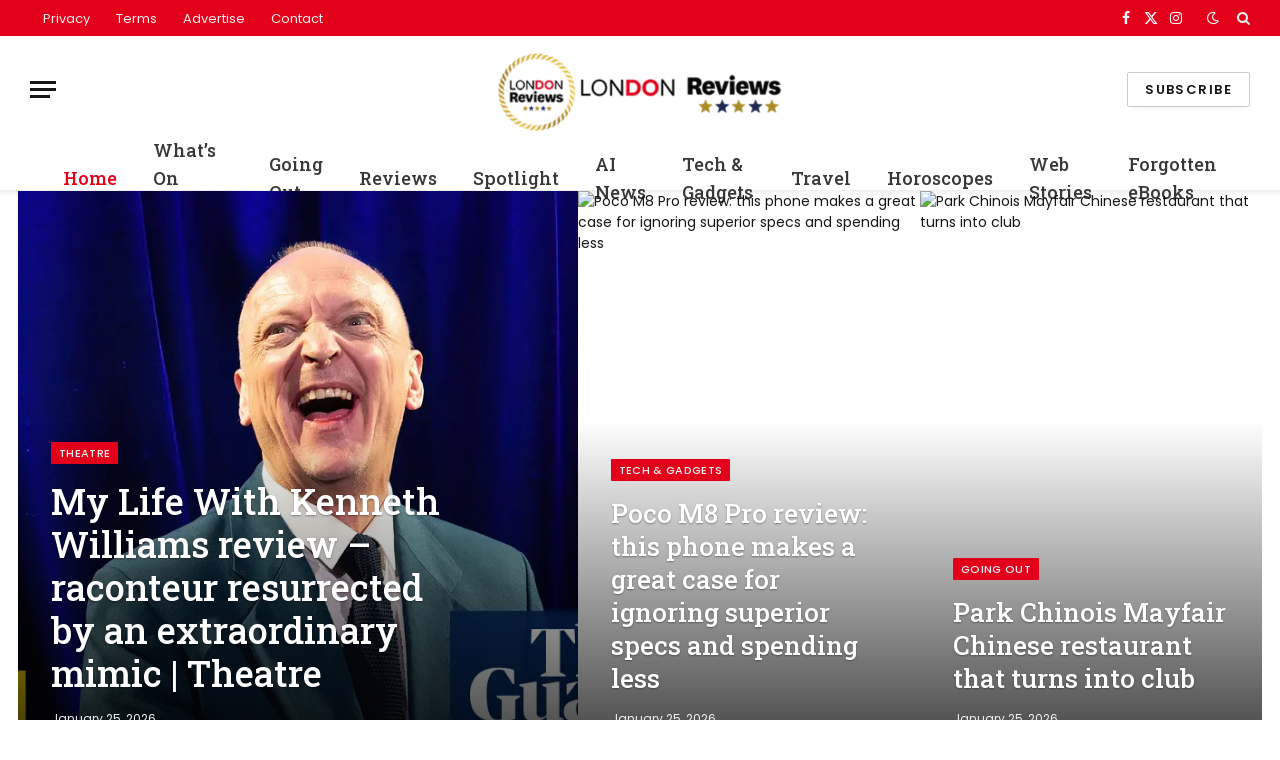

--- FILE ---
content_type: text/html; charset=UTF-8
request_url: https://londonreviews.co.uk/
body_size: 34046
content:
<!DOCTYPE html>
<html lang="en-US" prefix="og: https://ogp.me/ns#" class="s-light site-s-light">

<head>

	<meta charset="UTF-8" />
	<meta name="viewport" content="width=device-width, initial-scale=1" />
	<!-- Google tag (gtag.js) consent mode dataLayer added by Site Kit -->
<script type="text/javascript" id="google_gtagjs-js-consent-mode-data-layer">
/* <![CDATA[ */
window.dataLayer = window.dataLayer || [];function gtag(){dataLayer.push(arguments);}
gtag('consent', 'default', {"ad_personalization":"denied","ad_storage":"denied","ad_user_data":"denied","analytics_storage":"denied","functionality_storage":"denied","security_storage":"denied","personalization_storage":"denied","region":["AT","BE","BG","CH","CY","CZ","DE","DK","EE","ES","FI","FR","GB","GR","HR","HU","IE","IS","IT","LI","LT","LU","LV","MT","NL","NO","PL","PT","RO","SE","SI","SK"],"wait_for_update":500});
window._googlesitekitConsentCategoryMap = {"statistics":["analytics_storage"],"marketing":["ad_storage","ad_user_data","ad_personalization"],"functional":["functionality_storage","security_storage"],"preferences":["personalization_storage"]};
window._googlesitekitConsents = {"ad_personalization":"denied","ad_storage":"denied","ad_user_data":"denied","analytics_storage":"denied","functionality_storage":"denied","security_storage":"denied","personalization_storage":"denied","region":["AT","BE","BG","CH","CY","CZ","DE","DK","EE","ES","FI","FR","GB","GR","HR","HU","IE","IS","IT","LI","LT","LU","LV","MT","NL","NO","PL","PT","RO","SE","SI","SK"],"wait_for_update":500};
/* ]]> */
</script>
<!-- End Google tag (gtag.js) consent mode dataLayer added by Site Kit -->

<!-- Search Engine Optimization by Rank Math - https://rankmath.com/ -->
<title>London Reviews | Latest London Trends And Things To Do</title><link rel="preload" as="image" imagesrcset="https://i.guim.co.uk/img/media/35a7828f552f119442104e4b4d71eda1323ebfa7/720_226_4157_3326/master/4157.jpg?width=1200&amp;height=630&amp;quality=85&amp;auto=format&amp;fit=crop&amp;precrop=40:21,offset-x50,offset-y0&amp;overlay-align=bottom%2Cleft&amp;overlay-width=100p&amp;overlay-base64=L2ltZy9zdGF0aWMvb3ZlcmxheXMvdGctcmV2aWV3LTMucG5n&amp;enable=upscale&amp;s=fce0b20a9c056301c3556f4dd49d69e9" imagesizes="(max-width: 960px) 100vw, 960px" /><link rel="preload" as="font" href="https://londonreviews.co.uk/wp-content/themes/smart-mag/css/icons/fonts/ts-icons.woff2?v3.0" type="font/woff2" crossorigin="anonymous" />
<meta name="description" content="London Reviews is your one-stop website for the latest London trends and Things to do, follow us now to get the news that matters to you."/>
<meta name="robots" content="follow, index, max-snippet:-1, max-video-preview:-1, max-image-preview:large"/>
<link rel="canonical" href="https://londonreviews.co.uk/" />
<meta property="og:locale" content="en_US" />
<meta property="og:type" content="website" />
<meta property="og:title" content="London Reviews | Latest London Trends And Things To Do" />
<meta property="og:description" content="London Reviews is your one-stop website for the latest London trends and Things to do, follow us now to get the news that matters to you." />
<meta property="og:url" content="https://londonreviews.co.uk/" />
<meta property="og:site_name" content="London Reviews" />
<meta property="og:updated_time" content="2023-11-20T20:55:55+00:00" />
<meta property="og:image" content="https://londonreviews.co.uk/wp-content/uploads/2023/11/lon-wall.jpg" />
<meta property="og:image:secure_url" content="https://londonreviews.co.uk/wp-content/uploads/2023/11/lon-wall.jpg" />
<meta property="og:image:width" content="1920" />
<meta property="og:image:height" content="1080" />
<meta property="og:image:alt" content="Homepage" />
<meta property="og:image:type" content="image/jpeg" />
<meta property="article:published_time" content="2021-01-13T16:29:55+00:00" />
<meta property="article:modified_time" content="2023-11-20T20:55:55+00:00" />
<meta name="twitter:card" content="summary_large_image" />
<meta name="twitter:title" content="London Reviews | Latest London Trends And Things To Do" />
<meta name="twitter:description" content="London Reviews is your one-stop website for the latest London trends and Things to do, follow us now to get the news that matters to you." />
<meta name="twitter:image" content="https://londonreviews.co.uk/wp-content/uploads/2023/11/lon-wall.jpg" />
<meta name="twitter:label1" content="Written by" />
<meta name="twitter:data1" content="News Room" />
<meta name="twitter:label2" content="Time to read" />
<meta name="twitter:data2" content="3 minutes" />
<script type="application/ld+json" class="rank-math-schema">{"@context":"https://schema.org","@graph":[{"@type":["NewsMediaOrganization","Organization"],"@id":"https://londonreviews.co.uk/#organization","name":"London Reviews","url":"https://londonreviews.co.uk","logo":{"@type":"ImageObject","@id":"https://londonreviews.co.uk/#logo","url":"https://londonreviews.co.uk/wp-content/uploads/2023/11/london-logo.png","contentUrl":"https://londonreviews.co.uk/wp-content/uploads/2023/11/london-logo.png","caption":"London Reviews","inLanguage":"en-US","width":"402","height":"112"}},{"@type":"WebSite","@id":"https://londonreviews.co.uk/#website","url":"https://londonreviews.co.uk","name":"London Reviews","publisher":{"@id":"https://londonreviews.co.uk/#organization"},"inLanguage":"en-US","potentialAction":{"@type":"SearchAction","target":"https://londonreviews.co.uk/?s={search_term_string}","query-input":"required name=search_term_string"}},{"@type":"ImageObject","@id":"https://londonreviews.co.uk/wp-content/uploads/2023/11/lon-wall.jpg","url":"https://londonreviews.co.uk/wp-content/uploads/2023/11/lon-wall.jpg","width":"1920","height":"1080","inLanguage":"en-US"},{"@type":"WebPage","@id":"https://londonreviews.co.uk/#webpage","url":"https://londonreviews.co.uk/","name":"London Reviews | Latest London Trends And Things To Do","datePublished":"2021-01-13T16:29:55+00:00","dateModified":"2023-11-20T20:55:55+00:00","about":{"@id":"https://londonreviews.co.uk/#organization"},"isPartOf":{"@id":"https://londonreviews.co.uk/#website"},"primaryImageOfPage":{"@id":"https://londonreviews.co.uk/wp-content/uploads/2023/11/lon-wall.jpg"},"inLanguage":"en-US"},{"@type":"Person","@id":"https://londonreviews.co.uk/author/staff/","name":"News Room","url":"https://londonreviews.co.uk/author/staff/","image":{"@type":"ImageObject","@id":"https://secure.gravatar.com/avatar/52434ac341a9479312d55fa3afcefca58b6f361eea0394a891dc1e35feec2cf4?s=96&amp;d=mm&amp;r=g","url":"https://secure.gravatar.com/avatar/52434ac341a9479312d55fa3afcefca58b6f361eea0394a891dc1e35feec2cf4?s=96&amp;d=mm&amp;r=g","caption":"News Room","inLanguage":"en-US"},"sameAs":["https://londonreviews.co.uk"],"worksFor":{"@id":"https://londonreviews.co.uk/#organization"}},{"@type":"NewsArticle","headline":"London Reviews | Latest London Trends And Things To Do","datePublished":"2021-01-13T16:29:55+00:00","dateModified":"2023-11-20T20:55:55+00:00","author":{"@id":"https://londonreviews.co.uk/author/staff/","name":"News Room"},"publisher":{"@id":"https://londonreviews.co.uk/#organization"},"description":"London Reviews is your one-stop website for the latest London trends and Things to do, follow us now to get the news that matters to you.","name":"London Reviews | Latest London Trends And Things To Do","@id":"https://londonreviews.co.uk/#richSnippet","isPartOf":{"@id":"https://londonreviews.co.uk/#webpage"},"image":{"@id":"https://londonreviews.co.uk/wp-content/uploads/2023/11/lon-wall.jpg"},"inLanguage":"en-US","mainEntityOfPage":{"@id":"https://londonreviews.co.uk/#webpage"}}]}</script>
<!-- /Rank Math WordPress SEO plugin -->

<link rel='dns-prefetch' href='//www.googletagmanager.com' />
<link rel='dns-prefetch' href='//fonts.googleapis.com' />
<link rel='dns-prefetch' href='//pagead2.googlesyndication.com' />
<link rel='dns-prefetch' href='//fundingchoicesmessages.google.com' />
<link rel="alternate" type="application/rss+xml" title="London Reviews &raquo; Feed" href="https://londonreviews.co.uk/feed/" />
<link rel="alternate" type="application/rss+xml" title="London Reviews &raquo; Comments Feed" href="https://londonreviews.co.uk/comments/feed/" />
<link rel="alternate" title="oEmbed (JSON)" type="application/json+oembed" href="https://londonreviews.co.uk/wp-json/oembed/1.0/embed?url=https%3A%2F%2Flondonreviews.co.uk%2F" />
<link rel="alternate" title="oEmbed (XML)" type="text/xml+oembed" href="https://londonreviews.co.uk/wp-json/oembed/1.0/embed?url=https%3A%2F%2Flondonreviews.co.uk%2F&#038;format=xml" />
<link rel="alternate" type="application/rss+xml" title="London Reviews &raquo; Stories Feed" href="https://londonreviews.co.uk/web-stories/feed/"><style id='wp-img-auto-sizes-contain-inline-css' type='text/css'>
img:is([sizes=auto i],[sizes^="auto," i]){contain-intrinsic-size:3000px 1500px}
/*# sourceURL=wp-img-auto-sizes-contain-inline-css */
</style>
<style id='wp-emoji-styles-inline-css' type='text/css'>

	img.wp-smiley, img.emoji {
		display: inline !important;
		border: none !important;
		box-shadow: none !important;
		height: 1em !important;
		width: 1em !important;
		margin: 0 0.07em !important;
		vertical-align: -0.1em !important;
		background: none !important;
		padding: 0 !important;
	}
/*# sourceURL=wp-emoji-styles-inline-css */
</style>
<style id='classic-theme-styles-inline-css' type='text/css'>
/*! This file is auto-generated */
.wp-block-button__link{color:#fff;background-color:#32373c;border-radius:9999px;box-shadow:none;text-decoration:none;padding:calc(.667em + 2px) calc(1.333em + 2px);font-size:1.125em}.wp-block-file__button{background:#32373c;color:#fff;text-decoration:none}
/*# sourceURL=/wp-includes/css/classic-themes.min.css */
</style>
<style id='global-styles-inline-css' type='text/css'>
:root{--wp--preset--aspect-ratio--square: 1;--wp--preset--aspect-ratio--4-3: 4/3;--wp--preset--aspect-ratio--3-4: 3/4;--wp--preset--aspect-ratio--3-2: 3/2;--wp--preset--aspect-ratio--2-3: 2/3;--wp--preset--aspect-ratio--16-9: 16/9;--wp--preset--aspect-ratio--9-16: 9/16;--wp--preset--color--black: #000000;--wp--preset--color--cyan-bluish-gray: #abb8c3;--wp--preset--color--white: #ffffff;--wp--preset--color--pale-pink: #f78da7;--wp--preset--color--vivid-red: #cf2e2e;--wp--preset--color--luminous-vivid-orange: #ff6900;--wp--preset--color--luminous-vivid-amber: #fcb900;--wp--preset--color--light-green-cyan: #7bdcb5;--wp--preset--color--vivid-green-cyan: #00d084;--wp--preset--color--pale-cyan-blue: #8ed1fc;--wp--preset--color--vivid-cyan-blue: #0693e3;--wp--preset--color--vivid-purple: #9b51e0;--wp--preset--gradient--vivid-cyan-blue-to-vivid-purple: linear-gradient(135deg,rgb(6,147,227) 0%,rgb(155,81,224) 100%);--wp--preset--gradient--light-green-cyan-to-vivid-green-cyan: linear-gradient(135deg,rgb(122,220,180) 0%,rgb(0,208,130) 100%);--wp--preset--gradient--luminous-vivid-amber-to-luminous-vivid-orange: linear-gradient(135deg,rgb(252,185,0) 0%,rgb(255,105,0) 100%);--wp--preset--gradient--luminous-vivid-orange-to-vivid-red: linear-gradient(135deg,rgb(255,105,0) 0%,rgb(207,46,46) 100%);--wp--preset--gradient--very-light-gray-to-cyan-bluish-gray: linear-gradient(135deg,rgb(238,238,238) 0%,rgb(169,184,195) 100%);--wp--preset--gradient--cool-to-warm-spectrum: linear-gradient(135deg,rgb(74,234,220) 0%,rgb(151,120,209) 20%,rgb(207,42,186) 40%,rgb(238,44,130) 60%,rgb(251,105,98) 80%,rgb(254,248,76) 100%);--wp--preset--gradient--blush-light-purple: linear-gradient(135deg,rgb(255,206,236) 0%,rgb(152,150,240) 100%);--wp--preset--gradient--blush-bordeaux: linear-gradient(135deg,rgb(254,205,165) 0%,rgb(254,45,45) 50%,rgb(107,0,62) 100%);--wp--preset--gradient--luminous-dusk: linear-gradient(135deg,rgb(255,203,112) 0%,rgb(199,81,192) 50%,rgb(65,88,208) 100%);--wp--preset--gradient--pale-ocean: linear-gradient(135deg,rgb(255,245,203) 0%,rgb(182,227,212) 50%,rgb(51,167,181) 100%);--wp--preset--gradient--electric-grass: linear-gradient(135deg,rgb(202,248,128) 0%,rgb(113,206,126) 100%);--wp--preset--gradient--midnight: linear-gradient(135deg,rgb(2,3,129) 0%,rgb(40,116,252) 100%);--wp--preset--font-size--small: 13px;--wp--preset--font-size--medium: 20px;--wp--preset--font-size--large: 36px;--wp--preset--font-size--x-large: 42px;--wp--preset--spacing--20: 0.44rem;--wp--preset--spacing--30: 0.67rem;--wp--preset--spacing--40: 1rem;--wp--preset--spacing--50: 1.5rem;--wp--preset--spacing--60: 2.25rem;--wp--preset--spacing--70: 3.38rem;--wp--preset--spacing--80: 5.06rem;--wp--preset--shadow--natural: 6px 6px 9px rgba(0, 0, 0, 0.2);--wp--preset--shadow--deep: 12px 12px 50px rgba(0, 0, 0, 0.4);--wp--preset--shadow--sharp: 6px 6px 0px rgba(0, 0, 0, 0.2);--wp--preset--shadow--outlined: 6px 6px 0px -3px rgb(255, 255, 255), 6px 6px rgb(0, 0, 0);--wp--preset--shadow--crisp: 6px 6px 0px rgb(0, 0, 0);}:where(.is-layout-flex){gap: 0.5em;}:where(.is-layout-grid){gap: 0.5em;}body .is-layout-flex{display: flex;}.is-layout-flex{flex-wrap: wrap;align-items: center;}.is-layout-flex > :is(*, div){margin: 0;}body .is-layout-grid{display: grid;}.is-layout-grid > :is(*, div){margin: 0;}:where(.wp-block-columns.is-layout-flex){gap: 2em;}:where(.wp-block-columns.is-layout-grid){gap: 2em;}:where(.wp-block-post-template.is-layout-flex){gap: 1.25em;}:where(.wp-block-post-template.is-layout-grid){gap: 1.25em;}.has-black-color{color: var(--wp--preset--color--black) !important;}.has-cyan-bluish-gray-color{color: var(--wp--preset--color--cyan-bluish-gray) !important;}.has-white-color{color: var(--wp--preset--color--white) !important;}.has-pale-pink-color{color: var(--wp--preset--color--pale-pink) !important;}.has-vivid-red-color{color: var(--wp--preset--color--vivid-red) !important;}.has-luminous-vivid-orange-color{color: var(--wp--preset--color--luminous-vivid-orange) !important;}.has-luminous-vivid-amber-color{color: var(--wp--preset--color--luminous-vivid-amber) !important;}.has-light-green-cyan-color{color: var(--wp--preset--color--light-green-cyan) !important;}.has-vivid-green-cyan-color{color: var(--wp--preset--color--vivid-green-cyan) !important;}.has-pale-cyan-blue-color{color: var(--wp--preset--color--pale-cyan-blue) !important;}.has-vivid-cyan-blue-color{color: var(--wp--preset--color--vivid-cyan-blue) !important;}.has-vivid-purple-color{color: var(--wp--preset--color--vivid-purple) !important;}.has-black-background-color{background-color: var(--wp--preset--color--black) !important;}.has-cyan-bluish-gray-background-color{background-color: var(--wp--preset--color--cyan-bluish-gray) !important;}.has-white-background-color{background-color: var(--wp--preset--color--white) !important;}.has-pale-pink-background-color{background-color: var(--wp--preset--color--pale-pink) !important;}.has-vivid-red-background-color{background-color: var(--wp--preset--color--vivid-red) !important;}.has-luminous-vivid-orange-background-color{background-color: var(--wp--preset--color--luminous-vivid-orange) !important;}.has-luminous-vivid-amber-background-color{background-color: var(--wp--preset--color--luminous-vivid-amber) !important;}.has-light-green-cyan-background-color{background-color: var(--wp--preset--color--light-green-cyan) !important;}.has-vivid-green-cyan-background-color{background-color: var(--wp--preset--color--vivid-green-cyan) !important;}.has-pale-cyan-blue-background-color{background-color: var(--wp--preset--color--pale-cyan-blue) !important;}.has-vivid-cyan-blue-background-color{background-color: var(--wp--preset--color--vivid-cyan-blue) !important;}.has-vivid-purple-background-color{background-color: var(--wp--preset--color--vivid-purple) !important;}.has-black-border-color{border-color: var(--wp--preset--color--black) !important;}.has-cyan-bluish-gray-border-color{border-color: var(--wp--preset--color--cyan-bluish-gray) !important;}.has-white-border-color{border-color: var(--wp--preset--color--white) !important;}.has-pale-pink-border-color{border-color: var(--wp--preset--color--pale-pink) !important;}.has-vivid-red-border-color{border-color: var(--wp--preset--color--vivid-red) !important;}.has-luminous-vivid-orange-border-color{border-color: var(--wp--preset--color--luminous-vivid-orange) !important;}.has-luminous-vivid-amber-border-color{border-color: var(--wp--preset--color--luminous-vivid-amber) !important;}.has-light-green-cyan-border-color{border-color: var(--wp--preset--color--light-green-cyan) !important;}.has-vivid-green-cyan-border-color{border-color: var(--wp--preset--color--vivid-green-cyan) !important;}.has-pale-cyan-blue-border-color{border-color: var(--wp--preset--color--pale-cyan-blue) !important;}.has-vivid-cyan-blue-border-color{border-color: var(--wp--preset--color--vivid-cyan-blue) !important;}.has-vivid-purple-border-color{border-color: var(--wp--preset--color--vivid-purple) !important;}.has-vivid-cyan-blue-to-vivid-purple-gradient-background{background: var(--wp--preset--gradient--vivid-cyan-blue-to-vivid-purple) !important;}.has-light-green-cyan-to-vivid-green-cyan-gradient-background{background: var(--wp--preset--gradient--light-green-cyan-to-vivid-green-cyan) !important;}.has-luminous-vivid-amber-to-luminous-vivid-orange-gradient-background{background: var(--wp--preset--gradient--luminous-vivid-amber-to-luminous-vivid-orange) !important;}.has-luminous-vivid-orange-to-vivid-red-gradient-background{background: var(--wp--preset--gradient--luminous-vivid-orange-to-vivid-red) !important;}.has-very-light-gray-to-cyan-bluish-gray-gradient-background{background: var(--wp--preset--gradient--very-light-gray-to-cyan-bluish-gray) !important;}.has-cool-to-warm-spectrum-gradient-background{background: var(--wp--preset--gradient--cool-to-warm-spectrum) !important;}.has-blush-light-purple-gradient-background{background: var(--wp--preset--gradient--blush-light-purple) !important;}.has-blush-bordeaux-gradient-background{background: var(--wp--preset--gradient--blush-bordeaux) !important;}.has-luminous-dusk-gradient-background{background: var(--wp--preset--gradient--luminous-dusk) !important;}.has-pale-ocean-gradient-background{background: var(--wp--preset--gradient--pale-ocean) !important;}.has-electric-grass-gradient-background{background: var(--wp--preset--gradient--electric-grass) !important;}.has-midnight-gradient-background{background: var(--wp--preset--gradient--midnight) !important;}.has-small-font-size{font-size: var(--wp--preset--font-size--small) !important;}.has-medium-font-size{font-size: var(--wp--preset--font-size--medium) !important;}.has-large-font-size{font-size: var(--wp--preset--font-size--large) !important;}.has-x-large-font-size{font-size: var(--wp--preset--font-size--x-large) !important;}
:where(.wp-block-post-template.is-layout-flex){gap: 1.25em;}:where(.wp-block-post-template.is-layout-grid){gap: 1.25em;}
:where(.wp-block-term-template.is-layout-flex){gap: 1.25em;}:where(.wp-block-term-template.is-layout-grid){gap: 1.25em;}
:where(.wp-block-columns.is-layout-flex){gap: 2em;}:where(.wp-block-columns.is-layout-grid){gap: 2em;}
:root :where(.wp-block-pullquote){font-size: 1.5em;line-height: 1.6;}
/*# sourceURL=global-styles-inline-css */
</style>
<link rel='stylesheet' id='contact-form-7-css' href='https://londonreviews.co.uk/wp-content/plugins/contact-form-7/includes/css/styles.css?ver=6.1.4' type='text/css' media='all' />
<style id='contact-form-7-inline-css' type='text/css'>
.wpcf7 .wpcf7-recaptcha iframe {margin-bottom: 0;}.wpcf7 .wpcf7-recaptcha[data-align="center"] > div {margin: 0 auto;}.wpcf7 .wpcf7-recaptcha[data-align="right"] > div {margin: 0 0 0 auto;}
/*# sourceURL=contact-form-7-inline-css */
</style>
<link rel='stylesheet' id='gn-frontend-gnfollow-style-css' href='https://londonreviews.co.uk/wp-content/plugins/gn-publisher/assets/css/gn-frontend-gnfollow.min.css?ver=1.5.26' type='text/css' media='all' />
<link rel='stylesheet' id='smartmag-core-css' href='https://londonreviews.co.uk/wp-content/themes/smart-mag/style.css?ver=9.5.0' type='text/css' media='all' />
<style id='smartmag-core-inline-css' type='text/css'>
:root { --c-main: #e2001b;
--c-main-rgb: 226,0,27;
--text-font: "Poppins", system-ui, -apple-system, "Segoe UI", Arial, sans-serif;
--body-font: "Poppins", system-ui, -apple-system, "Segoe UI", Arial, sans-serif;
--title-font: "Roboto Slab", system-ui, -apple-system, "Segoe UI", Arial, sans-serif;
--h-font: "Roboto Slab", system-ui, -apple-system, "Segoe UI", Arial, sans-serif;
--title-fw-bold: 600;
--excerpt-size: 14px; }
.post-title:not(._) { font-weight: 500; }
.smart-head-main { --c-shadow: rgba(0,0,0,0.05); }
.smart-head-main .smart-head-top { --head-h: 36px; background-color: var(--c-main); }
.smart-head-main .smart-head-mid { --head-h: 100px; }
.smart-head-main .smart-head-bot { border-top-width: 0px; }
.navigation { font-family: "Roboto Slab", system-ui, -apple-system, "Segoe UI", Arial, sans-serif; }
.navigation-main .menu > li > a { font-size: 18px; font-weight: 500; }
.navigation-main { --nav-items-space: 18px; }
.s-light .navigation-main { --c-nav: #383838; }
.s-light .navigation { --c-nav-blip: #353535; }
.mobile-menu { font-family: "Roboto Slab", system-ui, -apple-system, "Segoe UI", Arial, sans-serif; font-size: 15px; }
.navigation-small .menu > li > a { font-family: "Poppins", system-ui, -apple-system, "Segoe UI", Arial, sans-serif; }
.s-dark .navigation-small { --c-nav: rgba(255,255,255,0.92); --c-nav-hov: #ffffff; }
.smart-head-main .spc-social { --c-spc-social: #ffffff; --c-spc-social-hov: #f2f2f2; }
.smart-head-main .logo-is-image { padding-top: 6px; }
.smart-head-main .search-icon:hover { color: #f2f2f2; }
.smart-head-main .scheme-switcher a:hover { color: #f2f2f2; }
.block-head .heading { font-family: "Poppins", system-ui, -apple-system, "Segoe UI", Arial, sans-serif; }
.block-head-e2 .heading { font-weight: 600; color: var(--c-main); }
.entry-content { font-size: 16px; line-height: 1.8; }
@media (min-width: 940px) and (max-width: 1200px) { .navigation-main .menu > li > a { font-size: calc(10px + (18px - 10px) * .7); } }


/*# sourceURL=smartmag-core-inline-css */
</style>
<link rel='stylesheet' id='smartmag-magnific-popup-css' href='https://londonreviews.co.uk/wp-content/themes/smart-mag/css/lightbox.css?ver=9.5.0' type='text/css' media='all' />
<link rel='stylesheet' id='smartmag-icons-css' href='https://londonreviews.co.uk/wp-content/themes/smart-mag/css/icons/icons.css?ver=9.5.0' type='text/css' media='all' />
<link rel='stylesheet' id='elementor-frontend-css' href='https://londonreviews.co.uk/wp-content/plugins/elementor/assets/css/frontend.min.css?ver=3.33.4' type='text/css' media='all' />
<link rel='stylesheet' id='elementor-post-169975-css' href='https://londonreviews.co.uk/wp-content/uploads/elementor/css/post-169975.css?ver=1768934072' type='text/css' media='all' />
<link rel='stylesheet' id='elementor-post-6-css' href='https://londonreviews.co.uk/wp-content/uploads/elementor/css/post-6.css?ver=1768934072' type='text/css' media='all' />
<link crossorigin="anonymous" rel='stylesheet' id='smartmag-gfonts-custom-css' href='https://fonts.googleapis.com/css?family=Poppins%3A400%2C500%2C600%2C700%7CRoboto+Slab%3A400%2C500%2C600%2C700&#038;display=swap' type='text/css' media='all' />
<script type="text/javascript" id="gtmkit-js-before" data-cfasync="false" data-nowprocket="" data-cookieconsent="ignore">
/* <![CDATA[ */
		window.gtmkit_settings = {"datalayer_name":"dataLayer","console_log":false};
		window.gtmkit_data = {};
		window.dataLayer = window.dataLayer || [];
				
//# sourceURL=gtmkit-js-before
/* ]]> */
</script>
<script type="text/javascript" src="https://londonreviews.co.uk/wp-includes/js/jquery/jquery.min.js?ver=3.7.1" id="jquery-core-js"></script>
<script type="text/javascript" src="https://londonreviews.co.uk/wp-includes/js/jquery/jquery-migrate.min.js?ver=3.4.1" id="jquery-migrate-js"></script>
<script type="text/javascript" id="gtmkit-container-js-after" data-cfasync="false" data-nowprocket="" data-cookieconsent="ignore">
/* <![CDATA[ */
/* Google Tag Manager */
(function(w,d,s,l,i){w[l]=w[l]||[];w[l].push({'gtm.start':
new Date().getTime(),event:'gtm.js'});var f=d.getElementsByTagName(s)[0],
j=d.createElement(s),dl=l!='dataLayer'?'&l='+l:'';j.async=true;j.src=
'https://www.googletagmanager.com/gtm.js?id='+i+dl;f.parentNode.insertBefore(j,f);
})(window,document,'script','dataLayer','GTM-PLP548C4');
/* End Google Tag Manager */

//# sourceURL=gtmkit-container-js-after
/* ]]> */
</script>
<script type="text/javascript" src="https://londonreviews.co.uk/wp-content/plugins/gtm-kit/assets/integration/contact-form-7.js?ver=2.6.0" id="gtmkit-cf7-js" defer="defer" data-wp-strategy="defer"></script>
<script type="text/javascript" id="gtmkit-datalayer-js-before" data-cfasync="false" data-nowprocket="" data-cookieconsent="ignore">
/* <![CDATA[ */
const gtmkit_dataLayer_content = {"pageType":"frontpage"};
dataLayer.push( gtmkit_dataLayer_content );

//# sourceURL=gtmkit-datalayer-js-before
/* ]]> */
</script>
<script type="text/javascript" src="https://londonreviews.co.uk/wp-content/plugins/sphere-post-views/assets/js/post-views.js?ver=1.0.1" id="sphere-post-views-js"></script>
<script type="text/javascript" id="sphere-post-views-js-after">
/* <![CDATA[ */
var Sphere_PostViews = {"ajaxUrl":"https:\/\/londonreviews.co.uk\/wp-admin\/admin-ajax.php?sphere_post_views=1","sampling":0,"samplingRate":10,"repeatCountDelay":0,"postID":false,"token":"96f9463f76"}
//# sourceURL=sphere-post-views-js-after
/* ]]> */
</script>

<!-- Google tag (gtag.js) snippet added by Site Kit -->
<!-- Google Analytics snippet added by Site Kit -->
<script type="text/javascript" src="https://www.googletagmanager.com/gtag/js?id=GT-KTB4HWT2" id="google_gtagjs-js" async></script>
<script type="text/javascript" id="google_gtagjs-js-after">
/* <![CDATA[ */
window.dataLayer = window.dataLayer || [];function gtag(){dataLayer.push(arguments);}
gtag("set","linker",{"domains":["londonreviews.co.uk"]});
gtag("js", new Date());
gtag("set", "developer_id.dZTNiMT", true);
gtag("config", "GT-KTB4HWT2", {"googlesitekit_post_type":"page"});
 window._googlesitekit = window._googlesitekit || {}; window._googlesitekit.throttledEvents = []; window._googlesitekit.gtagEvent = (name, data) => { var key = JSON.stringify( { name, data } ); if ( !! window._googlesitekit.throttledEvents[ key ] ) { return; } window._googlesitekit.throttledEvents[ key ] = true; setTimeout( () => { delete window._googlesitekit.throttledEvents[ key ]; }, 5 ); gtag( "event", name, { ...data, event_source: "site-kit" } ); }; 
//# sourceURL=google_gtagjs-js-after
/* ]]> */
</script>
<link rel="https://api.w.org/" href="https://londonreviews.co.uk/wp-json/" /><link rel="alternate" title="JSON" type="application/json" href="https://londonreviews.co.uk/wp-json/wp/v2/pages/6" /><link rel="EditURI" type="application/rsd+xml" title="RSD" href="https://londonreviews.co.uk/xmlrpc.php?rsd" />

<link rel='shortlink' href='https://londonreviews.co.uk/' />
<meta name="generator" content="Site Kit by Google 1.170.0" />
		<script>
		var BunyadSchemeKey = 'bunyad-scheme';
		(() => {
			const d = document.documentElement;
			const c = d.classList;
			var scheme = localStorage.getItem(BunyadSchemeKey);
			
			if (scheme) {
				d.dataset.origClass = c;
				scheme === 'dark' ? c.remove('s-light', 'site-s-light') : c.remove('s-dark', 'site-s-dark');
				c.add('site-s-' + scheme, 's-' + scheme);
			}
		})();
		</script>
		
<!-- Google AdSense meta tags added by Site Kit -->
<meta name="google-adsense-platform-account" content="ca-host-pub-2644536267352236">
<meta name="google-adsense-platform-domain" content="sitekit.withgoogle.com">
<!-- End Google AdSense meta tags added by Site Kit -->
<meta name="generator" content="Elementor 3.33.4; features: e_font_icon_svg, additional_custom_breakpoints; settings: css_print_method-external, google_font-enabled, font_display-swap">
			<style>
				.e-con.e-parent:nth-of-type(n+4):not(.e-lazyloaded):not(.e-no-lazyload),
				.e-con.e-parent:nth-of-type(n+4):not(.e-lazyloaded):not(.e-no-lazyload) * {
					background-image: none !important;
				}
				@media screen and (max-height: 1024px) {
					.e-con.e-parent:nth-of-type(n+3):not(.e-lazyloaded):not(.e-no-lazyload),
					.e-con.e-parent:nth-of-type(n+3):not(.e-lazyloaded):not(.e-no-lazyload) * {
						background-image: none !important;
					}
				}
				@media screen and (max-height: 640px) {
					.e-con.e-parent:nth-of-type(n+2):not(.e-lazyloaded):not(.e-no-lazyload),
					.e-con.e-parent:nth-of-type(n+2):not(.e-lazyloaded):not(.e-no-lazyload) * {
						background-image: none !important;
					}
				}
			</style>
			<!-- There is no amphtml version available for this URL. --><script type="text/javascript" id="google_gtagjs" src="https://www.googletagmanager.com/gtag/js?id=G-2WC1WZH4T8" async="async"></script>
<script type="text/javascript" id="google_gtagjs-inline">
/* <![CDATA[ */
window.dataLayer = window.dataLayer || [];function gtag(){dataLayer.push(arguments);}gtag('set', 'linker', {"domains":["londonreviews.co.uk"]} );gtag('js', new Date());gtag('config', 'G-2WC1WZH4T8', {} );
/* ]]> */
</script>

<!-- Google Tag Manager snippet added by Site Kit -->
<script type="text/javascript">
/* <![CDATA[ */

			( function( w, d, s, l, i ) {
				w[l] = w[l] || [];
				w[l].push( {'gtm.start': new Date().getTime(), event: 'gtm.js'} );
				var f = d.getElementsByTagName( s )[0],
					j = d.createElement( s ), dl = l != 'dataLayer' ? '&l=' + l : '';
				j.async = true;
				j.src = 'https://www.googletagmanager.com/gtm.js?id=' + i + dl;
				f.parentNode.insertBefore( j, f );
			} )( window, document, 'script', 'dataLayer', 'GTM-PLP548C4' );
			
/* ]]> */
</script>

<!-- End Google Tag Manager snippet added by Site Kit -->

<!-- Google AdSense snippet added by Site Kit -->
<script type="text/javascript" async="async" src="https://pagead2.googlesyndication.com/pagead/js/adsbygoogle.js?client=ca-pub-1715870882895290&amp;host=ca-host-pub-2644536267352236" crossorigin="anonymous"></script>

<!-- End Google AdSense snippet added by Site Kit -->

<!-- Google AdSense Ad Blocking Recovery snippet added by Site Kit -->
<script async src="https://fundingchoicesmessages.google.com/i/pub-1715870882895290?ers=1" nonce="-Q5lFLMp4XOGlzpNE-BKQw"></script><script nonce="-Q5lFLMp4XOGlzpNE-BKQw">(function() {function signalGooglefcPresent() {if (!window.frames['googlefcPresent']) {if (document.body) {const iframe = document.createElement('iframe'); iframe.style = 'width: 0; height: 0; border: none; z-index: -1000; left: -1000px; top: -1000px;'; iframe.style.display = 'none'; iframe.name = 'googlefcPresent'; document.body.appendChild(iframe);} else {setTimeout(signalGooglefcPresent, 0);}}}signalGooglefcPresent();})();</script>
<!-- End Google AdSense Ad Blocking Recovery snippet added by Site Kit -->

<!-- Google AdSense Ad Blocking Recovery Error Protection snippet added by Site Kit -->
<script>(function(){'use strict';function aa(a){var b=0;return function(){return b<a.length?{done:!1,value:a[b++]}:{done:!0}}}var ba="function"==typeof Object.defineProperties?Object.defineProperty:function(a,b,c){if(a==Array.prototype||a==Object.prototype)return a;a[b]=c.value;return a};
function ea(a){a=["object"==typeof globalThis&&globalThis,a,"object"==typeof window&&window,"object"==typeof self&&self,"object"==typeof global&&global];for(var b=0;b<a.length;++b){var c=a[b];if(c&&c.Math==Math)return c}throw Error("Cannot find global object");}var fa=ea(this);function ha(a,b){if(b)a:{var c=fa;a=a.split(".");for(var d=0;d<a.length-1;d++){var e=a[d];if(!(e in c))break a;c=c[e]}a=a[a.length-1];d=c[a];b=b(d);b!=d&&null!=b&&ba(c,a,{configurable:!0,writable:!0,value:b})}}
var ia="function"==typeof Object.create?Object.create:function(a){function b(){}b.prototype=a;return new b},l;if("function"==typeof Object.setPrototypeOf)l=Object.setPrototypeOf;else{var m;a:{var ja={a:!0},ka={};try{ka.__proto__=ja;m=ka.a;break a}catch(a){}m=!1}l=m?function(a,b){a.__proto__=b;if(a.__proto__!==b)throw new TypeError(a+" is not extensible");return a}:null}var la=l;
function n(a,b){a.prototype=ia(b.prototype);a.prototype.constructor=a;if(la)la(a,b);else for(var c in b)if("prototype"!=c)if(Object.defineProperties){var d=Object.getOwnPropertyDescriptor(b,c);d&&Object.defineProperty(a,c,d)}else a[c]=b[c];a.A=b.prototype}function ma(){for(var a=Number(this),b=[],c=a;c<arguments.length;c++)b[c-a]=arguments[c];return b}
var na="function"==typeof Object.assign?Object.assign:function(a,b){for(var c=1;c<arguments.length;c++){var d=arguments[c];if(d)for(var e in d)Object.prototype.hasOwnProperty.call(d,e)&&(a[e]=d[e])}return a};ha("Object.assign",function(a){return a||na});/*

 Copyright The Closure Library Authors.
 SPDX-License-Identifier: Apache-2.0
*/
var p=this||self;function q(a){return a};var t,u;a:{for(var oa=["CLOSURE_FLAGS"],v=p,x=0;x<oa.length;x++)if(v=v[oa[x]],null==v){u=null;break a}u=v}var pa=u&&u[610401301];t=null!=pa?pa:!1;var z,qa=p.navigator;z=qa?qa.userAgentData||null:null;function A(a){return t?z?z.brands.some(function(b){return(b=b.brand)&&-1!=b.indexOf(a)}):!1:!1}function B(a){var b;a:{if(b=p.navigator)if(b=b.userAgent)break a;b=""}return-1!=b.indexOf(a)};function C(){return t?!!z&&0<z.brands.length:!1}function D(){return C()?A("Chromium"):(B("Chrome")||B("CriOS"))&&!(C()?0:B("Edge"))||B("Silk")};var ra=C()?!1:B("Trident")||B("MSIE");!B("Android")||D();D();B("Safari")&&(D()||(C()?0:B("Coast"))||(C()?0:B("Opera"))||(C()?0:B("Edge"))||(C()?A("Microsoft Edge"):B("Edg/"))||C()&&A("Opera"));var sa={},E=null;var ta="undefined"!==typeof Uint8Array,ua=!ra&&"function"===typeof btoa;var F="function"===typeof Symbol&&"symbol"===typeof Symbol()?Symbol():void 0,G=F?function(a,b){a[F]|=b}:function(a,b){void 0!==a.g?a.g|=b:Object.defineProperties(a,{g:{value:b,configurable:!0,writable:!0,enumerable:!1}})};function va(a){var b=H(a);1!==(b&1)&&(Object.isFrozen(a)&&(a=Array.prototype.slice.call(a)),I(a,b|1))}
var H=F?function(a){return a[F]|0}:function(a){return a.g|0},J=F?function(a){return a[F]}:function(a){return a.g},I=F?function(a,b){a[F]=b}:function(a,b){void 0!==a.g?a.g=b:Object.defineProperties(a,{g:{value:b,configurable:!0,writable:!0,enumerable:!1}})};function wa(){var a=[];G(a,1);return a}function xa(a,b){I(b,(a|0)&-99)}function K(a,b){I(b,(a|34)&-73)}function L(a){a=a>>11&1023;return 0===a?536870912:a};var M={};function N(a){return null!==a&&"object"===typeof a&&!Array.isArray(a)&&a.constructor===Object}var O,ya=[];I(ya,39);O=Object.freeze(ya);var P;function Q(a,b){P=b;a=new a(b);P=void 0;return a}
function R(a,b,c){null==a&&(a=P);P=void 0;if(null==a){var d=96;c?(a=[c],d|=512):a=[];b&&(d=d&-2095105|(b&1023)<<11)}else{if(!Array.isArray(a))throw Error();d=H(a);if(d&64)return a;d|=64;if(c&&(d|=512,c!==a[0]))throw Error();a:{c=a;var e=c.length;if(e){var f=e-1,g=c[f];if(N(g)){d|=256;b=(d>>9&1)-1;e=f-b;1024<=e&&(za(c,b,g),e=1023);d=d&-2095105|(e&1023)<<11;break a}}b&&(g=(d>>9&1)-1,b=Math.max(b,e-g),1024<b&&(za(c,g,{}),d|=256,b=1023),d=d&-2095105|(b&1023)<<11)}}I(a,d);return a}
function za(a,b,c){for(var d=1023+b,e=a.length,f=d;f<e;f++){var g=a[f];null!=g&&g!==c&&(c[f-b]=g)}a.length=d+1;a[d]=c};function Aa(a){switch(typeof a){case "number":return isFinite(a)?a:String(a);case "boolean":return a?1:0;case "object":if(a&&!Array.isArray(a)&&ta&&null!=a&&a instanceof Uint8Array){if(ua){for(var b="",c=0,d=a.length-10240;c<d;)b+=String.fromCharCode.apply(null,a.subarray(c,c+=10240));b+=String.fromCharCode.apply(null,c?a.subarray(c):a);a=btoa(b)}else{void 0===b&&(b=0);if(!E){E={};c="ABCDEFGHIJKLMNOPQRSTUVWXYZabcdefghijklmnopqrstuvwxyz0123456789".split("");d=["+/=","+/","-_=","-_.","-_"];for(var e=
0;5>e;e++){var f=c.concat(d[e].split(""));sa[e]=f;for(var g=0;g<f.length;g++){var h=f[g];void 0===E[h]&&(E[h]=g)}}}b=sa[b];c=Array(Math.floor(a.length/3));d=b[64]||"";for(e=f=0;f<a.length-2;f+=3){var k=a[f],w=a[f+1];h=a[f+2];g=b[k>>2];k=b[(k&3)<<4|w>>4];w=b[(w&15)<<2|h>>6];h=b[h&63];c[e++]=g+k+w+h}g=0;h=d;switch(a.length-f){case 2:g=a[f+1],h=b[(g&15)<<2]||d;case 1:a=a[f],c[e]=b[a>>2]+b[(a&3)<<4|g>>4]+h+d}a=c.join("")}return a}}return a};function Ba(a,b,c){a=Array.prototype.slice.call(a);var d=a.length,e=b&256?a[d-1]:void 0;d+=e?-1:0;for(b=b&512?1:0;b<d;b++)a[b]=c(a[b]);if(e){b=a[b]={};for(var f in e)Object.prototype.hasOwnProperty.call(e,f)&&(b[f]=c(e[f]))}return a}function Da(a,b,c,d,e,f){if(null!=a){if(Array.isArray(a))a=e&&0==a.length&&H(a)&1?void 0:f&&H(a)&2?a:Ea(a,b,c,void 0!==d,e,f);else if(N(a)){var g={},h;for(h in a)Object.prototype.hasOwnProperty.call(a,h)&&(g[h]=Da(a[h],b,c,d,e,f));a=g}else a=b(a,d);return a}}
function Ea(a,b,c,d,e,f){var g=d||c?H(a):0;d=d?!!(g&32):void 0;a=Array.prototype.slice.call(a);for(var h=0;h<a.length;h++)a[h]=Da(a[h],b,c,d,e,f);c&&c(g,a);return a}function Fa(a){return a.s===M?a.toJSON():Aa(a)};function Ga(a,b,c){c=void 0===c?K:c;if(null!=a){if(ta&&a instanceof Uint8Array)return b?a:new Uint8Array(a);if(Array.isArray(a)){var d=H(a);if(d&2)return a;if(b&&!(d&64)&&(d&32||0===d))return I(a,d|34),a;a=Ea(a,Ga,d&4?K:c,!0,!1,!0);b=H(a);b&4&&b&2&&Object.freeze(a);return a}a.s===M&&(b=a.h,c=J(b),a=c&2?a:Q(a.constructor,Ha(b,c,!0)));return a}}function Ha(a,b,c){var d=c||b&2?K:xa,e=!!(b&32);a=Ba(a,b,function(f){return Ga(f,e,d)});G(a,32|(c?2:0));return a};function Ia(a,b){a=a.h;return Ja(a,J(a),b)}function Ja(a,b,c,d){if(-1===c)return null;if(c>=L(b)){if(b&256)return a[a.length-1][c]}else{var e=a.length;if(d&&b&256&&(d=a[e-1][c],null!=d))return d;b=c+((b>>9&1)-1);if(b<e)return a[b]}}function Ka(a,b,c,d,e){var f=L(b);if(c>=f||e){e=b;if(b&256)f=a[a.length-1];else{if(null==d)return;f=a[f+((b>>9&1)-1)]={};e|=256}f[c]=d;e&=-1025;e!==b&&I(a,e)}else a[c+((b>>9&1)-1)]=d,b&256&&(d=a[a.length-1],c in d&&delete d[c]),b&1024&&I(a,b&-1025)}
function La(a,b){var c=Ma;var d=void 0===d?!1:d;var e=a.h;var f=J(e),g=Ja(e,f,b,d);var h=!1;if(null==g||"object"!==typeof g||(h=Array.isArray(g))||g.s!==M)if(h){var k=h=H(g);0===k&&(k|=f&32);k|=f&2;k!==h&&I(g,k);c=new c(g)}else c=void 0;else c=g;c!==g&&null!=c&&Ka(e,f,b,c,d);e=c;if(null==e)return e;a=a.h;f=J(a);f&2||(g=e,c=g.h,h=J(c),g=h&2?Q(g.constructor,Ha(c,h,!1)):g,g!==e&&(e=g,Ka(a,f,b,e,d)));return e}function Na(a,b){a=Ia(a,b);return null==a||"string"===typeof a?a:void 0}
function Oa(a,b){a=Ia(a,b);return null!=a?a:0}function S(a,b){a=Na(a,b);return null!=a?a:""};function T(a,b,c){this.h=R(a,b,c)}T.prototype.toJSON=function(){var a=Ea(this.h,Fa,void 0,void 0,!1,!1);return Pa(this,a,!0)};T.prototype.s=M;T.prototype.toString=function(){return Pa(this,this.h,!1).toString()};
function Pa(a,b,c){var d=a.constructor.v,e=L(J(c?a.h:b)),f=!1;if(d){if(!c){b=Array.prototype.slice.call(b);var g;if(b.length&&N(g=b[b.length-1]))for(f=0;f<d.length;f++)if(d[f]>=e){Object.assign(b[b.length-1]={},g);break}f=!0}e=b;c=!c;g=J(a.h);a=L(g);g=(g>>9&1)-1;for(var h,k,w=0;w<d.length;w++)if(k=d[w],k<a){k+=g;var r=e[k];null==r?e[k]=c?O:wa():c&&r!==O&&va(r)}else h||(r=void 0,e.length&&N(r=e[e.length-1])?h=r:e.push(h={})),r=h[k],null==h[k]?h[k]=c?O:wa():c&&r!==O&&va(r)}d=b.length;if(!d)return b;
var Ca;if(N(h=b[d-1])){a:{var y=h;e={};c=!1;for(var ca in y)Object.prototype.hasOwnProperty.call(y,ca)&&(a=y[ca],Array.isArray(a)&&a!=a&&(c=!0),null!=a?e[ca]=a:c=!0);if(c){for(var rb in e){y=e;break a}y=null}}y!=h&&(Ca=!0);d--}for(;0<d;d--){h=b[d-1];if(null!=h)break;var cb=!0}if(!Ca&&!cb)return b;var da;f?da=b:da=Array.prototype.slice.call(b,0,d);b=da;f&&(b.length=d);y&&b.push(y);return b};function Qa(a){return function(b){if(null==b||""==b)b=new a;else{b=JSON.parse(b);if(!Array.isArray(b))throw Error(void 0);G(b,32);b=Q(a,b)}return b}};function Ra(a){this.h=R(a)}n(Ra,T);var Sa=Qa(Ra);var U;function V(a){this.g=a}V.prototype.toString=function(){return this.g+""};var Ta={};function Ua(){return Math.floor(2147483648*Math.random()).toString(36)+Math.abs(Math.floor(2147483648*Math.random())^Date.now()).toString(36)};function Va(a,b){b=String(b);"application/xhtml+xml"===a.contentType&&(b=b.toLowerCase());return a.createElement(b)}function Wa(a){this.g=a||p.document||document}Wa.prototype.appendChild=function(a,b){a.appendChild(b)};/*

 SPDX-License-Identifier: Apache-2.0
*/
function Xa(a,b){a.src=b instanceof V&&b.constructor===V?b.g:"type_error:TrustedResourceUrl";var c,d;(c=(b=null==(d=(c=(a.ownerDocument&&a.ownerDocument.defaultView||window).document).querySelector)?void 0:d.call(c,"script[nonce]"))?b.nonce||b.getAttribute("nonce")||"":"")&&a.setAttribute("nonce",c)};function Ya(a){a=void 0===a?document:a;return a.createElement("script")};function Za(a,b,c,d,e,f){try{var g=a.g,h=Ya(g);h.async=!0;Xa(h,b);g.head.appendChild(h);h.addEventListener("load",function(){e();d&&g.head.removeChild(h)});h.addEventListener("error",function(){0<c?Za(a,b,c-1,d,e,f):(d&&g.head.removeChild(h),f())})}catch(k){f()}};var $a=p.atob("aHR0cHM6Ly93d3cuZ3N0YXRpYy5jb20vaW1hZ2VzL2ljb25zL21hdGVyaWFsL3N5c3RlbS8xeC93YXJuaW5nX2FtYmVyXzI0ZHAucG5n"),ab=p.atob("WW91IGFyZSBzZWVpbmcgdGhpcyBtZXNzYWdlIGJlY2F1c2UgYWQgb3Igc2NyaXB0IGJsb2NraW5nIHNvZnR3YXJlIGlzIGludGVyZmVyaW5nIHdpdGggdGhpcyBwYWdlLg=="),bb=p.atob("RGlzYWJsZSBhbnkgYWQgb3Igc2NyaXB0IGJsb2NraW5nIHNvZnR3YXJlLCB0aGVuIHJlbG9hZCB0aGlzIHBhZ2Uu");function db(a,b,c){this.i=a;this.l=new Wa(this.i);this.g=null;this.j=[];this.m=!1;this.u=b;this.o=c}
function eb(a){if(a.i.body&&!a.m){var b=function(){fb(a);p.setTimeout(function(){return gb(a,3)},50)};Za(a.l,a.u,2,!0,function(){p[a.o]||b()},b);a.m=!0}}
function fb(a){for(var b=W(1,5),c=0;c<b;c++){var d=X(a);a.i.body.appendChild(d);a.j.push(d)}b=X(a);b.style.bottom="0";b.style.left="0";b.style.position="fixed";b.style.width=W(100,110).toString()+"%";b.style.zIndex=W(2147483544,2147483644).toString();b.style["background-color"]=hb(249,259,242,252,219,229);b.style["box-shadow"]="0 0 12px #888";b.style.color=hb(0,10,0,10,0,10);b.style.display="flex";b.style["justify-content"]="center";b.style["font-family"]="Roboto, Arial";c=X(a);c.style.width=W(80,
85).toString()+"%";c.style.maxWidth=W(750,775).toString()+"px";c.style.margin="24px";c.style.display="flex";c.style["align-items"]="flex-start";c.style["justify-content"]="center";d=Va(a.l.g,"IMG");d.className=Ua();d.src=$a;d.alt="Warning icon";d.style.height="24px";d.style.width="24px";d.style["padding-right"]="16px";var e=X(a),f=X(a);f.style["font-weight"]="bold";f.textContent=ab;var g=X(a);g.textContent=bb;Y(a,e,f);Y(a,e,g);Y(a,c,d);Y(a,c,e);Y(a,b,c);a.g=b;a.i.body.appendChild(a.g);b=W(1,5);for(c=
0;c<b;c++)d=X(a),a.i.body.appendChild(d),a.j.push(d)}function Y(a,b,c){for(var d=W(1,5),e=0;e<d;e++){var f=X(a);b.appendChild(f)}b.appendChild(c);c=W(1,5);for(d=0;d<c;d++)e=X(a),b.appendChild(e)}function W(a,b){return Math.floor(a+Math.random()*(b-a))}function hb(a,b,c,d,e,f){return"rgb("+W(Math.max(a,0),Math.min(b,255)).toString()+","+W(Math.max(c,0),Math.min(d,255)).toString()+","+W(Math.max(e,0),Math.min(f,255)).toString()+")"}function X(a){a=Va(a.l.g,"DIV");a.className=Ua();return a}
function gb(a,b){0>=b||null!=a.g&&0!=a.g.offsetHeight&&0!=a.g.offsetWidth||(ib(a),fb(a),p.setTimeout(function(){return gb(a,b-1)},50))}
function ib(a){var b=a.j;var c="undefined"!=typeof Symbol&&Symbol.iterator&&b[Symbol.iterator];if(c)b=c.call(b);else if("number"==typeof b.length)b={next:aa(b)};else throw Error(String(b)+" is not an iterable or ArrayLike");for(c=b.next();!c.done;c=b.next())(c=c.value)&&c.parentNode&&c.parentNode.removeChild(c);a.j=[];(b=a.g)&&b.parentNode&&b.parentNode.removeChild(b);a.g=null};function jb(a,b,c,d,e){function f(k){document.body?g(document.body):0<k?p.setTimeout(function(){f(k-1)},e):b()}function g(k){k.appendChild(h);p.setTimeout(function(){h?(0!==h.offsetHeight&&0!==h.offsetWidth?b():a(),h.parentNode&&h.parentNode.removeChild(h)):a()},d)}var h=kb(c);f(3)}function kb(a){var b=document.createElement("div");b.className=a;b.style.width="1px";b.style.height="1px";b.style.position="absolute";b.style.left="-10000px";b.style.top="-10000px";b.style.zIndex="-10000";return b};function Ma(a){this.h=R(a)}n(Ma,T);function lb(a){this.h=R(a)}n(lb,T);var mb=Qa(lb);function nb(a){a=Na(a,4)||"";if(void 0===U){var b=null;var c=p.trustedTypes;if(c&&c.createPolicy){try{b=c.createPolicy("goog#html",{createHTML:q,createScript:q,createScriptURL:q})}catch(d){p.console&&p.console.error(d.message)}U=b}else U=b}a=(b=U)?b.createScriptURL(a):a;return new V(a,Ta)};function ob(a,b){this.m=a;this.o=new Wa(a.document);this.g=b;this.j=S(this.g,1);this.u=nb(La(this.g,2));this.i=!1;b=nb(La(this.g,13));this.l=new db(a.document,b,S(this.g,12))}ob.prototype.start=function(){pb(this)};
function pb(a){qb(a);Za(a.o,a.u,3,!1,function(){a:{var b=a.j;var c=p.btoa(b);if(c=p[c]){try{var d=Sa(p.atob(c))}catch(e){b=!1;break a}b=b===Na(d,1)}else b=!1}b?Z(a,S(a.g,14)):(Z(a,S(a.g,8)),eb(a.l))},function(){jb(function(){Z(a,S(a.g,7));eb(a.l)},function(){return Z(a,S(a.g,6))},S(a.g,9),Oa(a.g,10),Oa(a.g,11))})}function Z(a,b){a.i||(a.i=!0,a=new a.m.XMLHttpRequest,a.open("GET",b,!0),a.send())}function qb(a){var b=p.btoa(a.j);a.m[b]&&Z(a,S(a.g,5))};(function(a,b){p[a]=function(){var c=ma.apply(0,arguments);p[a]=function(){};b.apply(null,c)}})("__h82AlnkH6D91__",function(a){"function"===typeof window.atob&&(new ob(window,mb(window.atob(a)))).start()});}).call(this);

window.__h82AlnkH6D91__("[base64]/[base64]/[base64]/[base64]");</script>
<!-- End Google AdSense Ad Blocking Recovery Error Protection snippet added by Site Kit -->
<link rel="icon" href="https://londonreviews.co.uk/wp-content/uploads/2023/11/cropped-lon-icon-32x32.png" sizes="32x32" />
<link rel="icon" href="https://londonreviews.co.uk/wp-content/uploads/2023/11/cropped-lon-icon-192x192.png" sizes="192x192" />
<link rel="apple-touch-icon" href="https://londonreviews.co.uk/wp-content/uploads/2023/11/cropped-lon-icon-180x180.png" />
<meta name="msapplication-TileImage" content="https://londonreviews.co.uk/wp-content/uploads/2023/11/cropped-lon-icon-270x270.png" />
		<style type="text/css" id="wp-custom-css">
			/* ✅ Fix input fields width */
.entry-content input:not([type=submit]) {
    width: 100% !important;
}

/* ✅ Hide Google Discover / Auto Topic Chips ONLY 
.goog-inline-block.goog-rtopics,
.goog-rtopics,
.goog-rtopics *,
.goog-topic-chip,
.goog-topic-chip *,
[data-google-rtopics],
[data-google-rtopics] * {
    display: none !important;
    visibility: hidden !important;
    height: 0 !important;
    max-height: 0 !important;
    padding: 0 !important;
    margin: 0 !important;
    overflow: hidden !important;
}*/

/* ✅ Ensure AdSense ads stay visible */
ins.adsbygoogle,
.adsbygoogle,
.adsbygoogle iframe,
iframe[id*="google_ads"] {
    display: block !important;
    visibility: visible !important;
    height: auto !important;
    max-height: none !important;
    overflow: visible !important;
}

/* Hide Discover tags section */
.post-tags,
.tagcloud,
.entry-tags,
div:has(> a[rel="tag"]) {
  display: none !important;
}


/* ✅ FORCE HIDE DISCOVER / GOOGLE TOPIC TAGS EVERYWHERE */
.goog-rtopics,
.goog-rtopics *,
.goog-topic-chip,
.goog-topic-chip *,
.goog-inline-block.goog-rtopics,
[data-google-rtopics],
[data-google-rtopics] *,
[class*="goog-rtopics"],
[class*="goog-topic"],
ins.adsbygoogle .goog-rtopics {
    display: none !important;
    visibility: hidden !important;
    height: 0 !important;
    width: 0 !important;
    opacity: 0 !important;
    pointer-events: none !important;
    overflow: hidden !important;
    margin: 0 !important;
    padding: 0 !important;
}

/* ✅ ALSO REMOVE EMPTY SPACE LEFT BEHIND 
.goog-rtopics,
.goog-topic-chip {
    position: absolute !important;
}*/

/* ✅ FORCE HIDE DISCOVER / GOOGLE TOPIC TAGS EVERYWHERE */
.goog-rtopics,
.goog-rtopics *,
.goog-topic-chip,
.goog-topic-chip *,
.goog-inline-block.goog-rtopics,
[data-google-rtopics],
[class*="goog-rtopics"],
[class*="goog-topic"],
.footer .goog-rtopics,
.footer [class*="goog-topic"],
footer .goog-rtopics,
footer [data-google-rtopics],
aside [class*="goog-topic"],
ins.adsbygoogle .goog-rtopics {
    display: none !important;
    visibility: hidden !important;
    height: 0 !important;
    width: 0 !important;
    opacity: 0 !important;
    pointer-events: none !important;
    overflow: hidden !important;
    margin: 0 !important;
    padding: 0 !important;
    max-height: 0 !important;
}

/* ✅ Remove any empty spacing left behind */
.goog-rtopics,
.goog-topic-chip,
[data-google-rtopics] {
    position: absolute !important;
    z-index: -1 !important;
}

.post-tags,
.single .entry-tags,
.single .meta-tags,
a[rel="tag"],
span.tag-label {
  display: none !important;
}

.entry-tags, .post-tags {
    display: none;
}
.discover-more-tags, 
.related-tags, 
.post-tags-bottom {
    display: none !important;
}
a:contains("Discover more") {
  display: none !important;
}

.discover-more {
  display: none !important;
}

		</style>
		

</head>

<body data-rsssl=1 class="home wp-singular page-template page-template-page-templates page-template-no-wrapper page-template-page-templatesno-wrapper-php page page-id-6 wp-theme-smart-mag no-sidebar has-lb has-lb-sm layout-normal elementor-default elementor-kit-169975 elementor-page elementor-page-6">

		<!-- Google Tag Manager (noscript) snippet added by Site Kit -->
		<noscript>
			<iframe src="https://www.googletagmanager.com/ns.html?id=GTM-PLP548C4" height="0" width="0" style="display:none;visibility:hidden"></iframe>
		</noscript>
		<!-- End Google Tag Manager (noscript) snippet added by Site Kit -->
		

<div class="main-wrap">

	
<div class="off-canvas-backdrop"></div>
<div class="mobile-menu-container off-canvas hide-widgets-sm" id="off-canvas">

	<div class="off-canvas-head">
		<a href="#" class="close">
			<span class="visuallyhidden">Close Menu</span>
			<i class="tsi tsi-times"></i>
		</a>

		<div class="ts-logo">
			<img class="logo-mobile logo-image logo-image-dark" src="https://londonreviews.co.uk/wp-content/uploads/2023/11/lon-white-logo.png" width="402" height="112" alt="London Reviews"/><img class="logo-mobile logo-image" src="https://londonreviews.co.uk/wp-content/uploads/2023/11/edc.png" width="402" height="112" alt="London Reviews"/>		</div>
	</div>

	<div class="off-canvas-content">

		
			<ul id="menu-main-menu" class="mobile-menu"><li id="menu-item-1137" class="menu-item menu-item-type-custom menu-item-object-custom current-menu-item current_page_item menu-item-home menu-item-1137"><a href="https://londonreviews.co.uk" aria-current="page">Home</a></li>
<li id="menu-item-1407" class="menu-item menu-item-type-taxonomy menu-item-object-category menu-item-1407"><a href="https://londonreviews.co.uk/category/london-news/">What&#8217;s On News</a></li>
<li id="menu-item-1400" class="menu-item menu-item-type-taxonomy menu-item-object-category menu-item-1400"><a href="https://londonreviews.co.uk/category/going-out/">Going Out</a></li>
<li id="menu-item-1403" class="menu-item menu-item-type-taxonomy menu-item-object-category menu-item-1403"><a href="https://londonreviews.co.uk/category/reviews/">Reviews</a></li>
<li id="menu-item-1404" class="menu-item menu-item-type-taxonomy menu-item-object-category menu-item-1404"><a href="https://londonreviews.co.uk/category/spotlight/">Spotlight</a></li>
<li id="menu-item-150634" class="menu-item menu-item-type-taxonomy menu-item-object-category menu-item-150634"><a href="https://londonreviews.co.uk/category/ai-news-artificial-intelligence-today/">AI News</a></li>
<li id="menu-item-1401" class="menu-item menu-item-type-taxonomy menu-item-object-category menu-item-1401"><a href="https://londonreviews.co.uk/category/gadgets-technology/">Tech &amp; Gadgets</a></li>
<li id="menu-item-1406" class="menu-item menu-item-type-taxonomy menu-item-object-category menu-item-1406"><a href="https://londonreviews.co.uk/category/travel/">Travel</a></li>
<li id="menu-item-123261" class="menu-item menu-item-type-taxonomy menu-item-object-category menu-item-123261"><a href="https://londonreviews.co.uk/category/horoscopes-2025/">Horoscopes</a></li>
<li id="menu-item-1534" class="menu-item menu-item-type-post_type menu-item-object-page menu-item-1534"><a href="https://londonreviews.co.uk/elementor-1481/">Web Stories</a></li>
<li id="menu-item-40620" class="menu-item menu-item-type-taxonomy menu-item-object-category menu-item-40620"><a href="https://londonreviews.co.uk/category/forgotten-knowledge-ebooks-collection/">Forgotten eBooks</a></li>
</ul>
		
					<div class="off-canvas-widgets">
				
		<div id="smartmag-block-newsletter-1" class="widget ts-block-widget smartmag-widget-newsletter">		
		<div class="block">
			<div class="block-newsletter ">
	<div class="spc-newsletter spc-newsletter-b spc-newsletter-center spc-newsletter-sm">

		<div class="bg-wrap"></div>

		
		<div class="inner">

			
			
			<h3 class="heading">
				Subscribe to Updates			</h3>

							<div class="base-text message">
					<p>Get the latest creative news from FooBar about art, design and business.</p>
</div>
			
							<form method="post" action="" class="form fields-style fields-full" target="_blank">
					<div class="main-fields">
						<p class="field-email">
							<input type="email" name="EMAIL" placeholder="Your email address.." required />
						</p>
						
						<p class="field-submit">
							<input type="submit" value="Subscribe" />
						</p>
					</div>

											<p class="disclaimer">
							<label>
																	<input type="checkbox" name="privacy" required />
								
								By signing up, you agree to the our terms and our <a href="#">Privacy Policy</a> agreement.							</label>
						</p>
									</form>
			
			
		</div>
	</div>
</div>		</div>

		</div>
		<div id="smartmag-block-posts-small-3" class="widget ts-block-widget smartmag-widget-posts-small">		
		<div class="block">
					<section class="block-wrap block-posts-small block-sc mb-none" data-id="1">

			<div class="widget-title block-head block-head-ac block-head-b"><h5 class="heading">What's Hot</h5></div>	
			<div class="block-content">
				
	<div class="loop loop-small loop-small-a loop-sep loop-small-sep grid grid-1 md:grid-1 sm:grid-1 xs:grid-1">

					
<article class="l-post small-post small-a-post m-pos-left">

	
			<div class="media">

		
			<a href="https://londonreviews.co.uk/my-life-with-kenneth-williams-review-raconteur-resurrected-by-an-extraordinary-mimic-theatre/" class="image-link media-ratio ar-bunyad-thumb" title="My Life With Kenneth Williams review – raconteur resurrected by an extraordinary mimic | Theatre"><img post-id="170977" fifu-featured="1" width="110" height="76" src="https://i.guim.co.uk/img/media/35a7828f552f119442104e4b4d71eda1323ebfa7/720_226_4157_3326/master/4157.jpg?width=1200&amp;height=630&amp;quality=85&amp;auto=format&amp;fit=crop&amp;precrop=40:21,offset-x50,offset-y0&amp;overlay-align=bottom%2Cleft&amp;overlay-width=100p&amp;overlay-base64=L2ltZy9zdGF0aWMvb3ZlcmxheXMvdGctcmV2aWV3LTMucG5n&amp;enable=upscale&amp;s=fce0b20a9c056301c3556f4dd49d69e9" class="attachment-large size-large wp-post-image" alt="My Life With Kenneth Williams review – raconteur resurrected by an extraordinary mimic | Theatre" title="My Life With Kenneth Williams review – raconteur resurrected by an extraordinary mimic | Theatre" title="My Life With Kenneth Williams review – raconteur resurrected by an extraordinary mimic | Theatre" sizes="(max-width: 110px) 100vw, 110px" title="My Life With Kenneth Williams review – raconteur resurrected by an extraordinary mimic | Theatre" decoding="async" /></a>			
			
			
			
		
		</div>
	

	
		<div class="content">

			<div class="post-meta post-meta-a post-meta-left has-below"><h4 class="is-title post-title"><a href="https://londonreviews.co.uk/my-life-with-kenneth-williams-review-raconteur-resurrected-by-an-extraordinary-mimic-theatre/">My Life With Kenneth Williams review – raconteur resurrected by an extraordinary mimic | Theatre</a></h4><div class="post-meta-items meta-below"><span class="meta-item date"><span class="date-link"><time class="post-date" datetime="2026-01-25T11:46:50+00:00">January 25, 2026</time></span></span></div></div>			
			
			
		</div>

	
</article>	
					
<article class="l-post small-post small-a-post m-pos-left">

	
			<div class="media">

		
			<a href="https://londonreviews.co.uk/poco-m8-pro-review-this-phone-makes-a-great-case-for-ignoring-superior-specs-and-spending-less/" class="image-link media-ratio ar-bunyad-thumb" title="Poco M8 Pro review: this phone makes a great case for ignoring superior specs and spending less"><img post-id="170974" fifu-featured="1" loading="lazy" width="110" height="76" src="https://www.stuff.tv/wp-content/uploads/sites/2/2026/01/Poco-M8-Pro-review-in-hand-front.jpg" class="attachment-large size-large wp-post-image" alt="Poco M8 Pro review: this phone makes a great case for ignoring superior specs and spending less" title="Poco M8 Pro review: this phone makes a great case for ignoring superior specs and spending less" title="Poco M8 Pro review: this phone makes a great case for ignoring superior specs and spending less" sizes="(max-width: 110px) 100vw, 110px" title="Poco M8 Pro review: this phone makes a great case for ignoring superior specs and spending less" decoding="async" /></a>			
			
			
			
		
		</div>
	

	
		<div class="content">

			<div class="post-meta post-meta-a post-meta-left has-below"><h4 class="is-title post-title"><a href="https://londonreviews.co.uk/poco-m8-pro-review-this-phone-makes-a-great-case-for-ignoring-superior-specs-and-spending-less/">Poco M8 Pro review: this phone makes a great case for ignoring superior specs and spending less</a></h4><div class="post-meta-items meta-below"><span class="meta-item date"><span class="date-link"><time class="post-date" datetime="2026-01-25T09:53:35+00:00">January 25, 2026</time></span></span></div></div>			
			
			
		</div>

	
</article>	
					
<article class="l-post small-post small-a-post m-pos-left">

	
			<div class="media">

		
			<a href="https://londonreviews.co.uk/park-chinois-mayfair-chinese-restaurant-that-turns-into-club/" class="image-link media-ratio ar-bunyad-thumb" title="Park Chinois Mayfair Chinese restaurant that turns into club"><img post-id="170971" fifu-featured="1" loading="lazy" width="110" height="76" src="https://www.newsshopper.co.uk/resources/images/20458942.jpg?type=og-image" class="attachment-large size-large wp-post-image" alt="Park Chinois Mayfair Chinese restaurant that turns into club" title="Park Chinois Mayfair Chinese restaurant that turns into club" title="Park Chinois Mayfair Chinese restaurant that turns into club" sizes="(max-width: 110px) 100vw, 110px" title="Park Chinois Mayfair Chinese restaurant that turns into club" decoding="async" /></a>			
			
			
			
		
		</div>
	

	
		<div class="content">

			<div class="post-meta post-meta-a post-meta-left has-below"><h4 class="is-title post-title"><a href="https://londonreviews.co.uk/park-chinois-mayfair-chinese-restaurant-that-turns-into-club/">Park Chinois Mayfair Chinese restaurant that turns into club</a></h4><div class="post-meta-items meta-below"><span class="meta-item date"><span class="date-link"><time class="post-date" datetime="2026-01-25T01:36:01+00:00">January 25, 2026</time></span></span></div></div>			
			
			
		</div>

	
</article>	
		
	</div>

					</div>

		</section>
				</div>

		</div>			</div>
		
		
		<div class="spc-social-block spc-social spc-social-b smart-head-social">
		
			
				<a href="#" class="link service s-facebook" target="_blank" rel="nofollow noopener">
					<i class="icon tsi tsi-facebook"></i>					<span class="visuallyhidden">Facebook</span>
				</a>
									
			
				<a href="#" class="link service s-twitter" target="_blank" rel="nofollow noopener">
					<i class="icon tsi tsi-twitter"></i>					<span class="visuallyhidden">X (Twitter)</span>
				</a>
									
			
				<a href="#" class="link service s-instagram" target="_blank" rel="nofollow noopener">
					<i class="icon tsi tsi-instagram"></i>					<span class="visuallyhidden">Instagram</span>
				</a>
									
			
		</div>

		
	</div>

</div>
<div class="smart-head smart-head-a smart-head-main" id="smart-head" data-sticky="auto" data-sticky-type="smart" data-sticky-full>
	
	<div class="smart-head-row smart-head-top s-dark smart-head-row-full">

		<div class="inner full">

							
				<div class="items items-left ">
					<div class="nav-wrap">
		<nav class="navigation navigation-small nav-hov-a">
			<ul id="menu-top-links" class="menu"><li id="menu-item-1396" class="menu-item menu-item-type-post_type menu-item-object-page menu-item-privacy-policy menu-item-1396"><a rel="privacy-policy" href="https://londonreviews.co.uk/privacy-policy/">Privacy</a></li>
<li id="menu-item-1399" class="menu-item menu-item-type-post_type menu-item-object-page menu-item-1399"><a href="https://londonreviews.co.uk/terms-of-use/">Terms</a></li>
<li id="menu-item-1397" class="menu-item menu-item-type-post_type menu-item-object-page menu-item-1397"><a href="https://londonreviews.co.uk/advertise/">Advertise</a></li>
<li id="menu-item-1398" class="menu-item menu-item-type-post_type menu-item-object-page menu-item-1398"><a href="https://londonreviews.co.uk/contact/">Contact</a></li>
</ul>		</nav>
	</div>
				</div>

							
				<div class="items items-center empty">
								</div>

							
				<div class="items items-right ">
				
		<div class="spc-social-block spc-social spc-social-a smart-head-social">
		
			
				<a href="#" class="link service s-facebook" target="_blank" rel="nofollow noopener">
					<i class="icon tsi tsi-facebook"></i>					<span class="visuallyhidden">Facebook</span>
				</a>
									
			
				<a href="#" class="link service s-twitter" target="_blank" rel="nofollow noopener">
					<i class="icon tsi tsi-twitter"></i>					<span class="visuallyhidden">X (Twitter)</span>
				</a>
									
			
				<a href="#" class="link service s-instagram" target="_blank" rel="nofollow noopener">
					<i class="icon tsi tsi-instagram"></i>					<span class="visuallyhidden">Instagram</span>
				</a>
									
			
		</div>

		
<div class="scheme-switcher has-icon-only">
	<a href="#" class="toggle is-icon toggle-dark" title="Switch to Dark Design - easier on eyes.">
		<i class="icon tsi tsi-moon"></i>
	</a>
	<a href="#" class="toggle is-icon toggle-light" title="Switch to Light Design.">
		<i class="icon tsi tsi-bright"></i>
	</a>
</div>

	<a href="#" class="search-icon has-icon-only is-icon" title="Search">
		<i class="tsi tsi-search"></i>
	</a>

				</div>

						
		</div>
	</div>

	
	<div class="smart-head-row smart-head-mid smart-head-row-3 is-light smart-head-row-full">

		<div class="inner full">

							
				<div class="items items-left ">
				
<button class="offcanvas-toggle has-icon" type="button" aria-label="Menu">
	<span class="hamburger-icon hamburger-icon-a">
		<span class="inner"></span>
	</span>
</button>				</div>

							
				<div class="items items-center ">
					<a href="https://londonreviews.co.uk/" title="London Reviews" rel="home" class="logo-link ts-logo logo-is-image">
		<h1>
			
				
					<img loading="lazy" src="https://londonreviews.co.uk/wp-content/uploads/2023/11/lon-white-logo-sm.png" class="logo-image logo-image-dark" alt="London Reviews" srcset="https://londonreviews.co.uk/wp-content/uploads/2023/11/lon-white-logo-sm.png ,https://londonreviews.co.uk/wp-content/uploads/2023/11/lon-white-logo.png 2x" width="402" height="112"/><img loading="lazy" src="https://londonreviews.co.uk/wp-content/uploads/2023/11/london-logo.png" class="logo-image" alt="London Reviews" srcset="https://londonreviews.co.uk/wp-content/uploads/2023/11/london-logo.png ,https://londonreviews.co.uk/wp-content/uploads/2023/11/edc.png 2x" width="402" height="112"/>
									 
					</h1>
	</a>				</div>

							
				<div class="items items-right ">
				
	<a href="https://londonreviews.co.uk/newsletter/" class="ts-button ts-button-alt ts-button1">
		Subscribe	</a>
				</div>

						
		</div>
	</div>

	
	<div class="smart-head-row smart-head-bot smart-head-row-3 is-light has-center-nav smart-head-row-full">

		<div class="inner full">

							
				<div class="items items-left empty">
								</div>

							
				<div class="items items-center ">
					<div class="nav-wrap">
		<nav class="navigation navigation-main nav-hov-a">
			<ul id="menu-main-menu-1" class="menu"><li class="menu-item menu-item-type-custom menu-item-object-custom current-menu-item current_page_item menu-item-home menu-item-1137"><a href="https://londonreviews.co.uk" aria-current="page">Home</a></li>
<li class="menu-item menu-item-type-taxonomy menu-item-object-category menu-cat-70 menu-item-1407"><a href="https://londonreviews.co.uk/category/london-news/">What&#8217;s On News</a></li>
<li class="menu-item menu-item-type-taxonomy menu-item-object-category menu-cat-71 menu-item-1400"><a href="https://londonreviews.co.uk/category/going-out/">Going Out</a></li>
<li class="menu-item menu-item-type-taxonomy menu-item-object-category menu-cat-72 menu-item-1403"><a href="https://londonreviews.co.uk/category/reviews/">Reviews</a></li>
<li class="menu-item menu-item-type-taxonomy menu-item-object-category menu-cat-73 menu-item-1404"><a href="https://londonreviews.co.uk/category/spotlight/">Spotlight</a></li>
<li class="menu-item menu-item-type-taxonomy menu-item-object-category menu-cat-2093 menu-item-150634"><a href="https://londonreviews.co.uk/category/ai-news-artificial-intelligence-today/">AI News</a></li>
<li class="menu-item menu-item-type-taxonomy menu-item-object-category menu-cat-74 menu-item-1401"><a href="https://londonreviews.co.uk/category/gadgets-technology/">Tech &amp; Gadgets</a></li>
<li class="menu-item menu-item-type-taxonomy menu-item-object-category menu-cat-75 menu-item-1406"><a href="https://londonreviews.co.uk/category/travel/">Travel</a></li>
<li class="menu-item menu-item-type-taxonomy menu-item-object-category menu-cat-1628 menu-item-123261"><a href="https://londonreviews.co.uk/category/horoscopes-2025/">Horoscopes</a></li>
<li class="menu-item menu-item-type-post_type menu-item-object-page menu-item-1534"><a href="https://londonreviews.co.uk/elementor-1481/">Web Stories</a></li>
<li class="menu-item menu-item-type-taxonomy menu-item-object-category menu-cat-909 menu-item-40620"><a href="https://londonreviews.co.uk/category/forgotten-knowledge-ebooks-collection/">Forgotten eBooks</a></li>
</ul>		</nav>
	</div>
				</div>

							
				<div class="items items-right empty">
								</div>

						
		</div>
	</div>

	</div>
<div class="smart-head smart-head-a smart-head-mobile" id="smart-head-mobile" data-sticky="mid" data-sticky-type="smart" data-sticky-full>
	
	<div class="smart-head-row smart-head-mid smart-head-row-3 is-light smart-head-row-full">

		<div class="inner wrap">

							
				<div class="items items-left ">
				
<button class="offcanvas-toggle has-icon" type="button" aria-label="Menu">
	<span class="hamburger-icon hamburger-icon-a">
		<span class="inner"></span>
	</span>
</button>				</div>

							
				<div class="items items-center ">
					<a href="https://londonreviews.co.uk/" title="London Reviews" rel="home" class="logo-link ts-logo logo-is-image">
		<span>
			
									<img class="logo-mobile logo-image logo-image-dark" src="https://londonreviews.co.uk/wp-content/uploads/2023/11/lon-white-logo.png" width="402" height="112" alt="London Reviews"/><img class="logo-mobile logo-image" src="https://londonreviews.co.uk/wp-content/uploads/2023/11/edc.png" width="402" height="112" alt="London Reviews"/>									 
					</span>
	</a>				</div>

							
				<div class="items items-right ">
				

	<a href="#" class="search-icon has-icon-only is-icon" title="Search">
		<i class="tsi tsi-search"></i>
	</a>

				</div>

						
		</div>
	</div>

	</div>

<div class="main-full">
	
	<div id="post-6" class="page-content post-6 page type-page status-publish has-post-thumbnail">

				<div data-elementor-type="wp-page" data-elementor-id="6" class="elementor elementor-6">
						<section class="has-el-gap el-gap-default elementor-section elementor-top-section elementor-element elementor-element-7bb5416 elementor-section-full_width elementor-section-height-default elementor-section-height-default" data-id="7bb5416" data-element_type="section">
						<div class="elementor-container elementor-column-gap-no">
					<div class="elementor-column elementor-col-100 elementor-top-column elementor-element elementor-element-3d18b85" data-id="3d18b85" data-element_type="column">
			<div class="elementor-widget-wrap elementor-element-populated">
						<div class="elementor-element elementor-element-822f178 elementor-widget elementor-widget-smartmag-featgrid" data-id="822f178" data-element_type="widget" data-widget_type="smartmag-featgrid.default">
				<div class="elementor-widget-container">
							<section class="block-wrap block-feat-grid block-sc mb-none" data-id="2">

				
			<div class="block-content">
					
<section class="feat-grid feat-grid-c static feat-grid-full feat-grid-c-full feat-grid-height">

	<div class="slides" data-parallax>
	
	
					<div class="items-wrap slide-wrap">
					
							
				<div class="item item-large item-main item-1 pos-bot">

					
<article class="l-post grid-overlay grid-overlay-a hover-zoom">

	
			<div class="media">

		
			<a href="https://londonreviews.co.uk/my-life-with-kenneth-williams-review-raconteur-resurrected-by-an-extraordinary-mimic-theatre/" class="image-link" title="My Life With Kenneth Williams review – raconteur resurrected by an extraordinary mimic | Theatre"><img post-id="170977" fifu-featured="1" loading="lazy" decoding="async" width="1024" height="1024" src="https://i.guim.co.uk/img/media/35a7828f552f119442104e4b4d71eda1323ebfa7/720_226_4157_3326/master/4157.jpg?width=1200&amp;height=630&amp;quality=85&amp;auto=format&amp;fit=crop&amp;precrop=40:21,offset-x50,offset-y0&amp;overlay-align=bottom%2Cleft&amp;overlay-width=100p&amp;overlay-base64=L2ltZy9zdGF0aWMvb3ZlcmxheXMvdGctcmV2aWV3LTMucG5n&amp;enable=upscale&amp;s=fce0b20a9c056301c3556f4dd49d69e9" class="attachment-bunyad-feat-grid-lg-vw size-bunyad-feat-grid-lg-vw no-lazy skip-lazy wp-post-image" alt="My Life With Kenneth Williams review – raconteur resurrected by an extraordinary mimic | Theatre" title="My Life With Kenneth Williams review – raconteur resurrected by an extraordinary mimic | Theatre" title="My Life With Kenneth Williams review – raconteur resurrected by an extraordinary mimic | Theatre" sizes="(max-width: 960px) 100vw, 960px" title="My Life With Kenneth Williams review – raconteur resurrected by an extraordinary mimic | Theatre" /></a>			
			
			
			
		
		</div>
	

			<div class="content-wrap">
	
		<div class="content">

			<div class="post-meta post-meta-a meta-contrast has-below"><div class="post-meta-items meta-above"><span class="meta-item cat-labels">
						
						<a href="https://londonreviews.co.uk/category/theatre-2/" class="category term-color-1060" rel="category">Theatre</a>
					</span>
					</div><h2 class="is-title post-title"><a href="https://londonreviews.co.uk/my-life-with-kenneth-williams-review-raconteur-resurrected-by-an-extraordinary-mimic-theatre/">My Life With Kenneth Williams review – raconteur resurrected by an extraordinary mimic | Theatre</a></h2><div class="post-meta-items meta-below"><span class="meta-item date"><span class="date-link"><time class="post-date" datetime="2026-01-25T11:46:50+00:00">January 25, 2026</time></span></span></div></div>			
			
			
		</div>

			</div>
	
</article>
				</div>
							
							
				<div class="item item-medium item-2 pos-bot">

					
<article class="l-post grid-overlay grid-overlay-a hover-zoom">

	
			<div class="media">

		
			<a href="https://londonreviews.co.uk/poco-m8-pro-review-this-phone-makes-a-great-case-for-ignoring-superior-specs-and-spending-less/" class="image-link" title="Poco M8 Pro review: this phone makes a great case for ignoring superior specs and spending less"><img post-id="170974" fifu-featured="1" loading="lazy" decoding="async" width="1024" height="1024" src="https://www.stuff.tv/wp-content/uploads/sites/2/2026/01/Poco-M8-Pro-review-in-hand-front.jpg" class="attachment-large size-large wp-post-image" alt="Poco M8 Pro review: this phone makes a great case for ignoring superior specs and spending less" title="Poco M8 Pro review: this phone makes a great case for ignoring superior specs and spending less" title="Poco M8 Pro review: this phone makes a great case for ignoring superior specs and spending less" sizes="(max-width: 768px) 50vw, 585px" title="Poco M8 Pro review: this phone makes a great case for ignoring superior specs and spending less" /></a>			
			
			
			
		
		</div>
	

			<div class="content-wrap">
	
		<div class="content">

			<div class="post-meta post-meta-a meta-contrast has-below"><div class="post-meta-items meta-above"><span class="meta-item cat-labels">
						
						<a href="https://londonreviews.co.uk/category/gadgets-technology/" class="category term-color-74" rel="category">Tech &amp; Gadgets</a>
					</span>
					</div><h2 class="is-title post-title"><a href="https://londonreviews.co.uk/poco-m8-pro-review-this-phone-makes-a-great-case-for-ignoring-superior-specs-and-spending-less/">Poco M8 Pro review: this phone makes a great case for ignoring superior specs and spending less</a></h2><div class="post-meta-items meta-below"><span class="meta-item date"><span class="date-link"><time class="post-date" datetime="2026-01-25T09:53:35+00:00">January 25, 2026</time></span></span></div></div>			
			
			
		</div>

			</div>
	
</article>
				</div>
							
							
				<div class="item item-medium item-3 pos-bot">

					
<article class="l-post grid-overlay grid-overlay-a hover-zoom">

	
			<div class="media">

		
			<a href="https://londonreviews.co.uk/park-chinois-mayfair-chinese-restaurant-that-turns-into-club/" class="image-link" title="Park Chinois Mayfair Chinese restaurant that turns into club"><img post-id="170971" fifu-featured="1" loading="lazy" decoding="async" width="1024" height="1024" src="https://www.newsshopper.co.uk/resources/images/20458942.jpg?type=og-image" class="attachment-large size-large wp-post-image" alt="Park Chinois Mayfair Chinese restaurant that turns into club" title="Park Chinois Mayfair Chinese restaurant that turns into club" title="Park Chinois Mayfair Chinese restaurant that turns into club" sizes="(max-width: 768px) 50vw, 585px" title="Park Chinois Mayfair Chinese restaurant that turns into club" /></a>			
			
			
			
		
		</div>
	

			<div class="content-wrap">
	
		<div class="content">

			<div class="post-meta post-meta-a meta-contrast has-below"><div class="post-meta-items meta-above"><span class="meta-item cat-labels">
						
						<a href="https://londonreviews.co.uk/category/going-out/" class="category term-color-71" rel="category">Going Out</a>
					</span>
					</div><h2 class="is-title post-title"><a href="https://londonreviews.co.uk/park-chinois-mayfair-chinese-restaurant-that-turns-into-club/">Park Chinois Mayfair Chinese restaurant that turns into club</a></h2><div class="post-meta-items meta-below"><span class="meta-item date"><span class="date-link"><time class="post-date" datetime="2026-01-25T01:36:01+00:00">January 25, 2026</time></span></span></div></div>			
			
			
		</div>

			</div>
	
</article>
				</div>
							
							
					</div>
		
		</div>

</section>
			</div>

		</section>
						</div>
				</div>
					</div>
		</div>
					</div>
		</section>
				<section class="has-el-gap el-gap-default elementor-section elementor-top-section elementor-element elementor-element-8c5b8a1 elementor-section-boxed elementor-section-height-default elementor-section-height-default" data-id="8c5b8a1" data-element_type="section">
						<div class="elementor-container elementor-column-gap-no">
					<div class="elementor-column elementor-col-33 elementor-top-column elementor-element elementor-element-269aeb7" data-id="269aeb7" data-element_type="column">
			<div class="elementor-widget-wrap elementor-element-populated">
						<div class="elementor-element elementor-element-2382134 elementor-widget elementor-widget-smartmag-highlights" data-id="2382134" data-element_type="widget" data-widget_type="smartmag-highlights.default">
				<div class="elementor-widget-container">
							<section class="block-wrap block-highlights block-sc mb-none" data-id="3" data-is-mixed="1">

								
							
				<div class="block-head block-head-ac block-head-e block-head-e2 is-left">

					<h4 class="heading">What's On</h4>					
									</div>
				
			
			
			<div class="block-content">
					
	<div class="loops-mixed">
			
	<div class="loop loop-grid loop-grid-base grid grid-1 md:grid-1 xs:grid-1">

					
<article class="l-post grid-post grid-base-post">

	
			<div class="media">

		
			<a href="https://londonreviews.co.uk/uks-first-confirmed-record-of-rare-fungus-discovered-in-epping-forest/" class="image-link media-ratio ratio-16-9" title="UK’s first confirmed record of rare fungus discovered in Epping Forest"><img post-id="170903" fifu-featured="1" loading="lazy" decoding="async" width="377" height="212" src="https://content.presspage.com/uploads/942/5875fbcb-e854-4f59-9ea2-967739377c76/1920_russulablumiana-geoffreykibby.jpg?10000" class="attachment-large size-large wp-post-image" alt="UK’s first confirmed record of rare fungus discovered in Epping Forest" title="UK’s first confirmed record of rare fungus discovered in Epping Forest" title="UK’s first confirmed record of rare fungus discovered in Epping Forest" sizes="(max-width: 377px) 100vw, 377px" title="UK’s first confirmed record of rare fungus discovered in Epping Forest" /></a>			
			
			
			
		
		</div>
	

	
		<div class="content">

			<div class="post-meta post-meta-a has-below"><div class="post-meta-items meta-above"><span class="meta-item post-cat">
						
						<a href="https://londonreviews.co.uk/category/london-news/" class="category term-color-70" rel="category">What&#039;s On News</a>
					</span>
					</div><h2 class="is-title post-title"><a href="https://londonreviews.co.uk/uks-first-confirmed-record-of-rare-fungus-discovered-in-epping-forest/">UK’s first confirmed record of rare fungus discovered in Epping Forest</a></h2><div class="post-meta-items meta-below"><span class="meta-item post-author"><span class="by">By</span> <a href="https://londonreviews.co.uk/author/ameliawilson/" title="Posts by Amelia Wilson" rel="author">Amelia Wilson</a></span><span class="meta-item has-next-icon date"><span class="date-link"><time class="post-date" datetime="2026-01-12T15:39:56+00:00">January 12, 2026</time></span></span><span class="meta-item comments has-icon"><a href="https://londonreviews.co.uk/uks-first-confirmed-record-of-rare-fungus-discovered-in-epping-forest/#respond"><i class="tsi tsi-comment-o"></i>0</a></span></div></div>			
						
				<div class="excerpt">
					<p>Rare coral-pink fungus Russula blumiana confirmedIdentification made possible through DNA&hellip;</p>
				</div>
			
			
			
		</div>

	
</article>		
	</div>

		

	<div class="loop loop-small loop-small-a loop-sep loop-small-sep grid grid-1 md:grid-1 sm:grid-1 xs:grid-1">

					
<article class="l-post small-post small-a-post m-pos-left">

	
			<div class="media">

		
			<a href="https://londonreviews.co.uk/new-chief-commoner-elected-for/" class="image-link media-ratio ar-bunyad-thumb" title="New Chief Commoner elected for"><img post-id="170894" fifu-featured="1" loading="lazy" decoding="async" width="110" height="76" src="https://content.presspage.com/uploads/942/ca08cfaa-7906-4dec-b3bf-e115488d80ad/1920_philipwoodhouse-cropped.jpg?10000" class="attachment-large size-large wp-post-image" alt="New Chief Commoner elected for" title="New Chief Commoner elected for" title="New Chief Commoner elected for" sizes="(max-width: 110px) 100vw, 110px" title="New Chief Commoner elected for" /></a>			
			
			
			
		
		</div>
	

	
		<div class="content">

			<div class="post-meta post-meta-a post-meta-left has-below"><h4 class="is-title post-title"><a href="https://londonreviews.co.uk/new-chief-commoner-elected-for/">New Chief Commoner elected for</a></h4><div class="post-meta-items meta-below"><span class="meta-item date"><span class="date-link"><time class="post-date" datetime="2026-01-10T15:38:40+00:00">January 10, 2026</time></span></span></div></div>			
			
			
		</div>

	
</article>	
					
<article class="l-post small-post small-a-post m-pos-left">

	
			<div class="media">

		
			<a href="https://londonreviews.co.uk/uk-chancellor-and-corporation-announce-new-investment-hub-to-boost-economic-growth/" class="image-link media-ratio ar-bunyad-thumb" title="UK Chancellor and  Corporation announce new Investment Hub to boost economic growth"><img post-id="170876" fifu-featured="1" loading="lazy" decoding="async" width="110" height="76" src="https://content.presspage.com/uploads/942/f71c73b3-f642-437d-9574-0b8e1575f518/1920_cityskyline-day.jpg?10000" class="attachment-large size-large wp-post-image" alt="UK Chancellor and  Corporation announce new Investment Hub to boost economic growth" title="UK Chancellor and  Corporation announce new Investment Hub to boost economic growth" title="UK Chancellor and  Corporation announce new Investment Hub to boost economic growth" sizes="(max-width: 110px) 100vw, 110px" title="UK Chancellor and  Corporation announce new Investment Hub to boost economic growth" /></a>			
			
			
			
		
		</div>
	

	
		<div class="content">

			<div class="post-meta post-meta-a post-meta-left has-below"><h4 class="is-title post-title"><a href="https://londonreviews.co.uk/uk-chancellor-and-corporation-announce-new-investment-hub-to-boost-economic-growth/">UK Chancellor and  Corporation announce new Investment Hub to boost economic growth</a></h4><div class="post-meta-items meta-below"><span class="meta-item date"><span class="date-link"><time class="post-date" datetime="2026-01-08T15:37:27+00:00">January 8, 2026</time></span></span></div></div>			
			
			
		</div>

	
</article>	
					
<article class="l-post small-post small-a-post m-pos-left">

	
			<div class="media">

		
			<a href="https://londonreviews.co.uk/city-corporation-and-square-mile-emissions-slashed-latest-progress-report-shows/" class="image-link media-ratio ar-bunyad-thumb" title="City Corporation and Square Mile emissions slashed, latest progress report shows"><img post-id="170856" fifu-featured="1" loading="lazy" decoding="async" width="110" height="76" src="https://content.presspage.com/uploads/942/f49f991f-20f5-4695-abe7-9be5581987bf/1920_cityoflondonskylinesmallpng.png?10000" class="attachment-large size-large wp-post-image" alt="City Corporation and Square Mile emissions slashed, latest progress report shows" title="City Corporation and Square Mile emissions slashed, latest progress report shows" title="City Corporation and Square Mile emissions slashed, latest progress report shows" sizes="(max-width: 110px) 100vw, 110px" title="City Corporation and Square Mile emissions slashed, latest progress report shows" /></a>			
			
			
			
		
		</div>
	

	
		<div class="content">

			<div class="post-meta post-meta-a post-meta-left has-below"><h4 class="is-title post-title"><a href="https://londonreviews.co.uk/city-corporation-and-square-mile-emissions-slashed-latest-progress-report-shows/">City Corporation and Square Mile emissions slashed, latest progress report shows</a></h4><div class="post-meta-items meta-below"><span class="meta-item date"><span class="date-link"><time class="post-date" datetime="2026-01-06T15:36:27+00:00">January 6, 2026</time></span></span></div></div>			
			
			
		</div>

	
</article>	
		
	</div>

			</div>


				</div>

		</section>
						</div>
				</div>
					</div>
		</div>
				<div class="elementor-column elementor-col-33 elementor-top-column elementor-element elementor-element-bf5e768" data-id="bf5e768" data-element_type="column">
			<div class="elementor-widget-wrap elementor-element-populated">
						<div class="elementor-element elementor-element-2b57cce elementor-widget elementor-widget-smartmag-highlights" data-id="2b57cce" data-element_type="widget" data-widget_type="smartmag-highlights.default">
				<div class="elementor-widget-container">
							<section class="block-wrap block-highlights block-sc mb-none" data-id="6" data-is-mixed="1">

								
							
				<div class="block-head block-head-ac block-head-e block-head-e2 is-left">

					<h4 class="heading">Going Out</h4>					
									</div>
				
			
			
			<div class="block-content">
					
	<div class="loops-mixed">
			
	<div class="loop loop-grid loop-grid-base grid grid-1 md:grid-1 xs:grid-1">

					
<article class="l-post grid-post grid-base-post">

	
			<div class="media">

		
			<a href="https://londonreviews.co.uk/puttshack-bank-festive-mini-golf-a-christmas-experience/" class="image-link media-ratio ratio-16-9" title="Puttshack Bank festive mini golf &#8211; a Christmas experience"><img post-id="170769" fifu-featured="1" loading="lazy" decoding="async" width="377" height="212" src="https://www.newsshopper.co.uk/resources/images/20325023.jpg?type=og-image" class="attachment-large size-large wp-post-image" alt="Puttshack Bank festive mini golf &#8211; a Christmas experience" title="Puttshack Bank festive mini golf &#8211; a Christmas experience" title="Puttshack Bank festive mini golf &#8211; a Christmas experience" sizes="(max-width: 377px) 100vw, 377px" title="Puttshack Bank festive mini golf &#8211; a Christmas experience" /></a>			
			
			
			
		
		</div>
	

	
		<div class="content">

			<div class="post-meta post-meta-a has-below"><div class="post-meta-items meta-above"><span class="meta-item post-cat">
						
						<a href="https://londonreviews.co.uk/category/going-out/" class="category term-color-71" rel="category">Going Out</a>
					</span>
					</div><h2 class="is-title post-title"><a href="https://londonreviews.co.uk/puttshack-bank-festive-mini-golf-a-christmas-experience/">Puttshack Bank festive mini golf &#8211; a Christmas experience</a></h2><div class="post-meta-items meta-below"><span class="meta-item post-author"><span class="by">By</span> <a href="https://londonreviews.co.uk/author/staff/" title="Posts by News Room" rel="author">News Room</a></span><span class="meta-item has-next-icon date"><span class="date-link"><time class="post-date" datetime="2025-12-20T13:51:25+00:00">December 20, 2025</time></span></span><span class="meta-item comments has-icon"><a href="https://londonreviews.co.uk/puttshack-bank-festive-mini-golf-a-christmas-experience/#respond"><i class="tsi tsi-comment-o"></i>0</a></span></div></div>			
						
				<div class="excerpt">
					<p>We played the Emerald course, which was packed with clever&hellip;</p>
				</div>
			
			
			
		</div>

	
</article>		
	</div>

		

	<div class="loop loop-small loop-small-a loop-sep loop-small-sep grid grid-1 md:grid-1 sm:grid-1 xs:grid-1">

					
<article class="l-post small-post small-a-post m-pos-left">

	
			<div class="media">

		
			<a href="https://londonreviews.co.uk/new-upstairs-at-ronnie-scotts-reveals-opening-acts/" class="image-link media-ratio ar-bunyad-thumb" title="New Upstairs at Ronnie Scott&#8217;s reveals opening acts"><img post-id="170699" fifu-featured="1" loading="lazy" decoding="async" width="110" height="76" src="https://www.newsshopper.co.uk/resources/images/20314456.jpg?type=og-image" class="attachment-large size-large wp-post-image" alt="New Upstairs at Ronnie Scott&#8217;s reveals opening acts" title="New Upstairs at Ronnie Scott&#8217;s reveals opening acts" title="New Upstairs at Ronnie Scott&#8217;s reveals opening acts" sizes="(max-width: 110px) 100vw, 110px" title="New Upstairs at Ronnie Scott&#8217;s reveals opening acts" /></a>			
			
			
			
		
		</div>
	

	
		<div class="content">

			<div class="post-meta post-meta-a post-meta-left has-below"><h4 class="is-title post-title"><a href="https://londonreviews.co.uk/new-upstairs-at-ronnie-scotts-reveals-opening-acts/">New Upstairs at Ronnie Scott&#8217;s reveals opening acts</a></h4><div class="post-meta-items meta-below"><span class="meta-item date"><span class="date-link"><time class="post-date" datetime="2025-12-14T19:45:25+00:00">December 14, 2025</time></span></span></div></div>			
			
			
		</div>

	
</article>	
					
<article class="l-post small-post small-a-post m-pos-left">

	
			<div class="media">

		
			<a href="https://londonreviews.co.uk/harp-guide-reveals-the-best-london-pubs-to-drink-guinness/" class="image-link media-ratio ar-bunyad-thumb" title="Harp Guide reveals the best London pubs to drink Guinness"><img post-id="170684" fifu-featured="1" loading="lazy" decoding="async" width="110" height="76" src="https://www.newsshopper.co.uk/resources/images/20311539.jpg?type=og-image" class="attachment-large size-large wp-post-image" alt="Harp Guide reveals the best London pubs to drink Guinness" title="Harp Guide reveals the best London pubs to drink Guinness" title="Harp Guide reveals the best London pubs to drink Guinness" sizes="(max-width: 110px) 100vw, 110px" title="Harp Guide reveals the best London pubs to drink Guinness" /></a>			
			
			
			
		
		</div>
	

	
		<div class="content">

			<div class="post-meta post-meta-a post-meta-left has-below"><h4 class="is-title post-title"><a href="https://londonreviews.co.uk/harp-guide-reveals-the-best-london-pubs-to-drink-guinness/">Harp Guide reveals the best London pubs to drink Guinness</a></h4><div class="post-meta-items meta-below"><span class="meta-item date"><span class="date-link"><time class="post-date" datetime="2025-12-12T21:43:24+00:00">December 12, 2025</time></span></span></div></div>			
			
			
		</div>

	
</article>	
					
<article class="l-post small-post small-a-post m-pos-left">

	
			<div class="media">

		
			<a href="https://londonreviews.co.uk/the-uks-biggest-rail-shake-up-starts-now-with-a-brand-new-look-and-frozen-fares/" class="image-link media-ratio ar-bunyad-thumb" title="The UK’s Biggest Rail Shake-Up Starts Now With A Brand New Look And Frozen Fares"><img post-id="170654" fifu-featured="1" loading="lazy" decoding="async" width="110" height="76" src="https://offloadmedia.feverup.com/secretldn.com/wp-content/uploads/2025/12/09160133/great-british-railways-01-1024x569-1.jpg" class="attachment-large size-large wp-post-image" alt="The UK’s Biggest Rail Shake-Up Starts Now With A Brand New Look And Frozen Fares" title="The UK’s Biggest Rail Shake-Up Starts Now With A Brand New Look And Frozen Fares" title="The UK’s Biggest Rail Shake-Up Starts Now With A Brand New Look And Frozen Fares" sizes="(max-width: 110px) 100vw, 110px" title="The UK’s Biggest Rail Shake-Up Starts Now With A Brand New Look And Frozen Fares" /></a>			
			
			
			
		
		</div>
	

	
		<div class="content">

			<div class="post-meta post-meta-a post-meta-left has-below"><h4 class="is-title post-title"><a href="https://londonreviews.co.uk/the-uks-biggest-rail-shake-up-starts-now-with-a-brand-new-look-and-frozen-fares/">The UK’s Biggest Rail Shake-Up Starts Now With A Brand New Look And Frozen Fares</a></h4><div class="post-meta-items meta-below"><span class="meta-item date"><span class="date-link"><time class="post-date" datetime="2025-12-10T03:55:28+00:00">December 10, 2025</time></span></span></div></div>			
			
			
		</div>

	
</article>	
		
	</div>

			</div>


				</div>

		</section>
						</div>
				</div>
					</div>
		</div>
				<div class="elementor-column elementor-col-33 elementor-top-column elementor-element elementor-element-ded5d6e" data-id="ded5d6e" data-element_type="column">
			<div class="elementor-widget-wrap elementor-element-populated">
						<div class="elementor-element elementor-element-81e61b8 elementor-widget elementor-widget-smartmag-highlights" data-id="81e61b8" data-element_type="widget" data-widget_type="smartmag-highlights.default">
				<div class="elementor-widget-container">
							<section class="block-wrap block-highlights block-sc mb-none" data-id="9" data-is-mixed="1">

								
							
				<div class="block-head block-head-ac block-head-e block-head-e2 is-left">

					<h4 class="heading">Reviews</h4>					
									</div>
				
			
			
			<div class="block-content">
					
	<div class="loops-mixed">
			
	<div class="loop loop-grid loop-grid-base grid grid-1 md:grid-1 xs:grid-1">

					
<article class="l-post grid-post grid-base-post">

	
			<div class="media">

		
			<a href="https://londonreviews.co.uk/star-of-celebrity-traitors-nick-mohammed-has-announced-a-one-night-only-performance-in-london-heres-how-to-get-tickets/" class="image-link media-ratio ratio-16-9" title="Star Of &#8216;Celebrity Traitors&#8217; Nick Mohammed Has Announced A One-Night-Only Performance In London – Here&#8217;s How To Get Tickets"><img post-id="170650" fifu-featured="1" loading="lazy" decoding="async" width="377" height="212" src="https://offloadmedia.feverup.com/secretldn.com/wp-content/uploads/2025/12/09154949/Nick-mohammed-show-pony-2.jpg" class="attachment-large size-large wp-post-image" alt="Star Of &#8216;Celebrity Traitors&#8217; Nick Mohammed Has Announced A One-Night-Only Performance In London – Here&#8217;s How To Get Tickets" title="Star Of &#8216;Celebrity Traitors&#8217; Nick Mohammed Has Announced A One-Night-Only Performance In London – Here&#8217;s How To Get Tickets" title="Star Of &#8216;Celebrity Traitors&#8217; Nick Mohammed Has Announced A One-Night-Only Performance In London – Here&#8217;s How To Get Tickets" sizes="(max-width: 377px) 100vw, 377px" title="Star Of &#8216;Celebrity Traitors&#8217; Nick Mohammed Has Announced A One-Night-Only Performance In London – Here&#8217;s How To Get Tickets" /></a>			
			
			
			
		
		</div>
	

	
		<div class="content">

			<div class="post-meta post-meta-a has-below"><div class="post-meta-items meta-above"><span class="meta-item post-cat">
						
						<a href="https://londonreviews.co.uk/category/reviews/art/" class="category term-color-937" rel="category">Art &amp; Design</a>
					</span>
					</div><h2 class="is-title post-title"><a href="https://londonreviews.co.uk/star-of-celebrity-traitors-nick-mohammed-has-announced-a-one-night-only-performance-in-london-heres-how-to-get-tickets/">Star Of &#8216;Celebrity Traitors&#8217; Nick Mohammed Has Announced A One-Night-Only Performance In London – Here&#8217;s How To Get Tickets</a></h2><div class="post-meta-items meta-below"><span class="meta-item post-author"><span class="by">By</span> <a href="https://londonreviews.co.uk/author/mike/" title="Posts by Michael Taylor" rel="author">Michael Taylor</a></span><span class="meta-item has-next-icon date"><span class="date-link"><time class="post-date" datetime="2025-12-10T01:12:23+00:00">December 10, 2025</time></span></span><span class="meta-item comments has-icon"><a href="https://londonreviews.co.uk/star-of-celebrity-traitors-nick-mohammed-has-announced-a-one-night-only-performance-in-london-heres-how-to-get-tickets/#respond"><i class="tsi tsi-comment-o"></i>0</a></span></div></div>			
						
				<div class="excerpt">
					<p>Save Though he may have trusted Alan Carr a little&hellip;</p>
				</div>
			
			
			
		</div>

	
</article>		
	</div>

		

	<div class="loop loop-small loop-small-a loop-sep loop-small-sep grid grid-1 md:grid-1 sm:grid-1 xs:grid-1">

					
<article class="l-post small-post small-a-post m-pos-left">

	
			<div class="media">

		
			<a href="https://londonreviews.co.uk/who-needs-a-typical-sunday-roast-this-italian-steakhouse-in-london-is-turning-the-tradition-on-its-head-with-a-special-weekend-meat-feast/" class="image-link media-ratio ar-bunyad-thumb" title="Who Needs A Typical Sunday Roast? This Italian Steakhouse In London Is Turning The Tradition On Its Head With A Special Weekend Meat Feast"><img post-id="170621" fifu-featured="1" loading="lazy" decoding="async" width="110" height="76" src="https://offloadmedia.feverup.com/secretldn.com/wp-content/uploads/2025/12/08113816/macellaio-rc-italain-feast-buffet-feat.jpg" class="attachment-large size-large wp-post-image" alt="Who Needs A Typical Sunday Roast? This Italian Steakhouse In London Is Turning The Tradition On Its Head With A Special Weekend Meat Feast" title="Who Needs A Typical Sunday Roast? This Italian Steakhouse In London Is Turning The Tradition On Its Head With A Special Weekend Meat Feast" title="Who Needs A Typical Sunday Roast? This Italian Steakhouse In London Is Turning The Tradition On Its Head With A Special Weekend Meat Feast" sizes="(max-width: 110px) 100vw, 110px" title="Who Needs A Typical Sunday Roast? This Italian Steakhouse In London Is Turning The Tradition On Its Head With A Special Weekend Meat Feast" /></a>			
			
			
			
		
		</div>
	

	
		<div class="content">

			<div class="post-meta post-meta-a post-meta-left has-below"><h4 class="is-title post-title"><a href="https://londonreviews.co.uk/who-needs-a-typical-sunday-roast-this-italian-steakhouse-in-london-is-turning-the-tradition-on-its-head-with-a-special-weekend-meat-feast/">Who Needs A Typical Sunday Roast? This Italian Steakhouse In London Is Turning The Tradition On Its Head With A Special Weekend Meat Feast</a></h4><div class="post-meta-items meta-below"><span class="meta-item date"><span class="date-link"><time class="post-date" datetime="2025-12-08T21:10:34+00:00">December 8, 2025</time></span></span></div></div>			
			
			
		</div>

	
</article>	
					
<article class="l-post small-post small-a-post m-pos-left">

	
			<div class="media">

		
			<a href="https://londonreviews.co.uk/this-free-summer-event-in-brockwell-park-with-more-than-50-years-of-history-has-been-cancelled-for-2026-lambeth-council-announces-the-beloved-two-day-event-wont-go-ahead-next-year/" class="image-link media-ratio ar-bunyad-thumb" title="This Free Summer Event In Brockwell Park With More Than 50 Years Of History Has Been Cancelled For 2026 – Lambeth Council Announces The Beloved Two-Day Event Won’t Go Ahead Next Year"><img post-id="170617" fifu-featured="1" loading="lazy" decoding="async" width="110" height="76" src="https://offloadmedia.feverup.com/secretldn.com/wp-content/uploads/2025/12/08163455/Lambeth25-HR%40garryjonesphotography-0530-3.jpg" class="attachment-large size-large wp-post-image" alt="This Free Summer Event In Brockwell Park With More Than 50 Years Of History Has Been Cancelled For 2026 – Lambeth Council Announces The Beloved Two-Day Event Won’t Go Ahead Next Year" title="This Free Summer Event In Brockwell Park With More Than 50 Years Of History Has Been Cancelled For 2026 – Lambeth Council Announces The Beloved Two-Day Event Won’t Go Ahead Next Year" title="This Free Summer Event In Brockwell Park With More Than 50 Years Of History Has Been Cancelled For 2026 – Lambeth Council Announces The Beloved Two-Day Event Won’t Go Ahead Next Year" sizes="(max-width: 110px) 100vw, 110px" title="This Free Summer Event In Brockwell Park With More Than 50 Years Of History Has Been Cancelled For 2026 – Lambeth Council Announces The Beloved Two-Day Event Won’t Go Ahead Next Year" /></a>			
			
			
			
		
		</div>
	

	
		<div class="content">

			<div class="post-meta post-meta-a post-meta-left has-below"><h4 class="is-title post-title"><a href="https://londonreviews.co.uk/this-free-summer-event-in-brockwell-park-with-more-than-50-years-of-history-has-been-cancelled-for-2026-lambeth-council-announces-the-beloved-two-day-event-wont-go-ahead-next-year/">This Free Summer Event In Brockwell Park With More Than 50 Years Of History Has Been Cancelled For 2026 – Lambeth Council Announces The Beloved Two-Day Event Won’t Go Ahead Next Year</a></h4><div class="post-meta-items meta-below"><span class="meta-item date"><span class="date-link"><time class="post-date" datetime="2025-12-08T21:08:25+00:00">December 8, 2025</time></span></span></div></div>			
			
			
		</div>

	
</article>	
					
<article class="l-post small-post small-a-post m-pos-left">

	
			<div class="media">

		
			<a href="https://londonreviews.co.uk/this-acclaimed-indian-fine-dining-restaurant-is-bringing-back-its-original-menu-prices-from-2001/" class="image-link media-ratio ar-bunyad-thumb" title="This Acclaimed Indian Fine Dining Restaurant Is Bringing Back Its Original Menu Prices From 2001"><img post-id="170613" fifu-featured="1" loading="lazy" decoding="async" width="110" height="76" src="https://offloadmedia.feverup.com/secretldn.com/wp-content/uploads/2025/12/08124942/084.jpg" class="attachment-large size-large wp-post-image" alt="This Acclaimed Indian Fine Dining Restaurant Is Bringing Back Its Original Menu Prices From 2001" title="This Acclaimed Indian Fine Dining Restaurant Is Bringing Back Its Original Menu Prices From 2001" title="This Acclaimed Indian Fine Dining Restaurant Is Bringing Back Its Original Menu Prices From 2001" sizes="(max-width: 110px) 100vw, 110px" title="This Acclaimed Indian Fine Dining Restaurant Is Bringing Back Its Original Menu Prices From 2001" /></a>			
			
			
			
		
		</div>
	

	
		<div class="content">

			<div class="post-meta post-meta-a post-meta-left has-below"><h4 class="is-title post-title"><a href="https://londonreviews.co.uk/this-acclaimed-indian-fine-dining-restaurant-is-bringing-back-its-original-menu-prices-from-2001/">This Acclaimed Indian Fine Dining Restaurant Is Bringing Back Its Original Menu Prices From 2001</a></h4><div class="post-meta-items meta-below"><span class="meta-item date"><span class="date-link"><time class="post-date" datetime="2025-12-08T14:09:39+00:00">December 8, 2025</time></span></span></div></div>			
			
			
		</div>

	
</article>	
		
	</div>

			</div>


				</div>

		</section>
						</div>
				</div>
					</div>
		</div>
					</div>
		</section>
				<section class="has-el-gap el-gap-default elementor-section elementor-top-section elementor-element elementor-element-c487622 elementor-section-boxed elementor-section-height-default elementor-section-height-default" data-id="c487622" data-element_type="section">
						<div class="elementor-container elementor-column-gap-no">
					<div class="elementor-column elementor-col-66 elementor-top-column elementor-element elementor-element-85f78bd main-content" data-id="85f78bd" data-element_type="column">
			<div class="elementor-widget-wrap elementor-element-populated">
						<div class="elementor-element elementor-element-e067436 elementor-widget elementor-widget-smartmag-postslist" data-id="e067436" data-element_type="widget" data-widget_type="smartmag-postslist.default">
				<div class="elementor-widget-container">
							<section class="block-wrap block-posts-list block-sc mb-none" data-id="12">

								
							
				<div class="block-head block-head-ac block-head-e block-head-e2 is-left">

					<h4 class="heading"><span class="color">Latest</span> Articles</h4>					
									</div>
				
			
			
			<div class="block-content">
					
	<div class="loop loop-list loop-sep loop-list-sep grid grid-1 md:grid-1 sm:grid-1">

				
			
<article class="l-post list-post list-post-on-sm m-pos-left">

	
			<div class="media">

		
			<a href="https://londonreviews.co.uk/guess-how-much-i-love-you-review-shattering-portrait-of-a-pregnancy-in-crisis-theatre/" class="image-link media-ratio ratio-3-2" title="Guess How Much I Love You? review – shattering portrait of a pregnancy in crisis | Theatre"><img post-id="170968" fifu-featured="1" loading="lazy" decoding="async" width="300" height="200" src="https://i.guim.co.uk/img/media/13b1b9b7413b2e6cb377dab618359c12c2ad0567/929_604_3728_2983/master/3728.jpg?width=1200&amp;height=630&amp;quality=85&amp;auto=format&amp;fit=crop&amp;precrop=40:21,offset-x50,offset-y0&amp;overlay-align=bottom%2Cleft&amp;overlay-width=100p&amp;overlay-base64=L2ltZy9zdGF0aWMvb3ZlcmxheXMvdGctcmV2aWV3LTUucG5n&amp;enable=upscale&amp;s=b8c9dad37b3708e5b29e5e443e7ff6ec" class="attachment-large size-large wp-post-image" alt="Guess How Much I Love You? review – shattering portrait of a pregnancy in crisis | Theatre" title="Guess How Much I Love You? review – shattering portrait of a pregnancy in crisis | Theatre" title="Guess How Much I Love You? review – shattering portrait of a pregnancy in crisis | Theatre" sizes="(max-width: 300px) 100vw, 300px" title="Guess How Much I Love You? review – shattering portrait of a pregnancy in crisis | Theatre" /></a>			
			
			
			
		
		</div>
	

	
		<div class="content">

			<div class="post-meta post-meta-a has-below"><div class="post-meta-items meta-above"><span class="meta-item post-cat">
						
						<a href="https://londonreviews.co.uk/category/theatre-2/" class="category term-color-1060" rel="category">Theatre</a>
					</span>
					</div><h2 class="is-title post-title"><a href="https://londonreviews.co.uk/guess-how-much-i-love-you-review-shattering-portrait-of-a-pregnancy-in-crisis-theatre/">Guess How Much I Love You? review – shattering portrait of a pregnancy in crisis | Theatre</a></h2><div class="post-meta-items meta-below"><span class="meta-item post-author"><span class="by">By</span> <a href="https://londonreviews.co.uk/author/staff/" title="Posts by News Room" rel="author">News Room</a></span><span class="meta-item has-next-icon date"><span class="date-link"><time class="post-date" datetime="2026-01-24T12:45:34+00:00">January 24, 2026</time></span></span><span class="meta-item comments has-icon"><a href="https://londonreviews.co.uk/guess-how-much-i-love-you-review-shattering-portrait-of-a-pregnancy-in-crisis-theatre/#respond"><i class="tsi tsi-comment-o"></i>0</a></span></div></div>			
						
				<div class="excerpt">
					<p>The trigger warnings are handed to us on a card as we file into the auditorium. For good&hellip;</p>
				</div>
			
			
			
		</div>

	
</article>
				
			
<article class="l-post list-post list-post-on-sm m-pos-left">

	
			<div class="media">

		
			<a href="https://londonreviews.co.uk/our-town-review-michael-sheen-brings-warmth-and-wit-to-welsh-national-theatre-opener-stage/" class="image-link media-ratio ratio-3-2" title="Our Town review – Michael Sheen brings warmth and wit to Welsh National Theatre opener | Stage"><img post-id="170965" fifu-featured="1" loading="lazy" decoding="async" width="300" height="200" src="https://i.guim.co.uk/img/media/57f53b172582ae8febf8d32be4c208f879722b3f/4304_2314_2978_2384/master/2978.jpg?width=1200&amp;height=630&amp;quality=85&amp;auto=format&amp;fit=crop&amp;precrop=40:21,offset-x50,offset-y0&amp;overlay-align=bottom%2Cleft&amp;overlay-width=100p&amp;overlay-base64=L2ltZy9zdGF0aWMvb3ZlcmxheXMvdGctcmV2aWV3LTMucG5n&amp;enable=upscale&amp;s=234d29c62bce8b657af7c71f146d78ef" class="attachment-large size-large wp-post-image" alt="Our Town review – Michael Sheen brings warmth and wit to Welsh National Theatre opener | Stage" title="Our Town review – Michael Sheen brings warmth and wit to Welsh National Theatre opener | Stage" title="Our Town review – Michael Sheen brings warmth and wit to Welsh National Theatre opener | Stage" sizes="(max-width: 300px) 100vw, 300px" title="Our Town review – Michael Sheen brings warmth and wit to Welsh National Theatre opener | Stage" /></a>			
			
			
			
		
		</div>
	

	
		<div class="content">

			<div class="post-meta post-meta-a has-below"><div class="post-meta-items meta-above"><span class="meta-item post-cat">
						
						<a href="https://londonreviews.co.uk/category/theatre-2/" class="category term-color-1060" rel="category">Theatre</a>
					</span>
					</div><h2 class="is-title post-title"><a href="https://londonreviews.co.uk/our-town-review-michael-sheen-brings-warmth-and-wit-to-welsh-national-theatre-opener-stage/">Our Town review – Michael Sheen brings warmth and wit to Welsh National Theatre opener | Stage</a></h2><div class="post-meta-items meta-below"><span class="meta-item post-author"><span class="by">By</span> <a href="https://londonreviews.co.uk/author/staff/" title="Posts by News Room" rel="author">News Room</a></span><span class="meta-item has-next-icon date"><span class="date-link"><time class="post-date" datetime="2026-01-23T13:44:58+00:00">January 23, 2026</time></span></span><span class="meta-item comments has-icon"><a href="https://londonreviews.co.uk/our-town-review-michael-sheen-brings-warmth-and-wit-to-welsh-national-theatre-opener-stage/#respond"><i class="tsi tsi-comment-o"></i>0</a></span></div></div>			
						
				<div class="excerpt">
					<p>A revival of Thornton Wilder’s great American play about a provincial town, north of New York, might have&hellip;</p>
				</div>
			
			
			
		</div>

	
</article>
				
			
<article class="l-post list-post list-post-on-sm m-pos-left">

	
			<div class="media">

		
			<a href="https://londonreviews.co.uk/the-shadow-war-on-sweida-anatomy-of-a-purge/" class="image-link media-ratio ratio-3-2" title="The Shadow War on Sweida: Anatomy of a Purge​"><img loading="lazy" decoding="async" width="300" height="200" src="https://londonreviews.co.uk/wp-content/uploads/2026/01/Screenshot-2026-01-22-at-16.02.12-300x213.png" class="attachment-medium size-medium wp-post-image" alt="The Shadow War on Sweida: Anatomy of a Purge​" title="The Shadow War on Sweida: Anatomy of a Purge​" sizes="(max-width: 300px) 100vw, 300px" title="The Shadow War on Sweida: Anatomy of a Purge​" srcset="https://londonreviews.co.uk/wp-content/uploads/2026/01/Screenshot-2026-01-22-at-16.02.12-300x213.png 300w, https://londonreviews.co.uk/wp-content/uploads/2026/01/Screenshot-2026-01-22-at-16.02.12-1024x728.png 1024w, https://londonreviews.co.uk/wp-content/uploads/2026/01/Screenshot-2026-01-22-at-16.02.12-768x546.png 768w, https://londonreviews.co.uk/wp-content/uploads/2026/01/Screenshot-2026-01-22-at-16.02.12-1536x1093.png 1536w, https://londonreviews.co.uk/wp-content/uploads/2026/01/Screenshot-2026-01-22-at-16.02.12-2048x1457.png 2048w, https://londonreviews.co.uk/wp-content/uploads/2026/01/Screenshot-2026-01-22-at-16.02.12-150x107.png 150w, https://londonreviews.co.uk/wp-content/uploads/2026/01/Screenshot-2026-01-22-at-16.02.12-450x320.png 450w, https://londonreviews.co.uk/wp-content/uploads/2026/01/Screenshot-2026-01-22-at-16.02.12-1200x854.png 1200w" /></a>			
			
			
			
		
		</div>
	

	
		<div class="content">

			<div class="post-meta post-meta-a has-below"><div class="post-meta-items meta-above"><span class="meta-item post-cat">
						
						<a href="https://londonreviews.co.uk/category/spotlight/" class="category term-color-73" rel="category">Spotlight</a>
					</span>
					</div><h2 class="is-title post-title"><a href="https://londonreviews.co.uk/the-shadow-war-on-sweida-anatomy-of-a-purge/">The Shadow War on Sweida: Anatomy of a Purge​</a></h2><div class="post-meta-items meta-below"><span class="meta-item post-author"><span class="by">By</span> <a href="https://londonreviews.co.uk/author/staff/" title="Posts by News Room" rel="author">News Room</a></span><span class="meta-item has-next-icon date"><span class="date-link"><time class="post-date" datetime="2026-01-23T05:43:48+00:00">January 23, 2026</time></span></span><span class="meta-item comments has-icon"><a href="https://londonreviews.co.uk/the-shadow-war-on-sweida-anatomy-of-a-purge/#respond"><i class="tsi tsi-comment-o"></i>0</a></span></div></div>			
						
				<div class="excerpt">
					<p>The story of a “new Syria” was sold as a passage from dictatorship to repair, from fear&hellip;</p>
				</div>
			
			
			
		</div>

	
</article>
				
			
<article class="l-post list-post list-post-on-sm m-pos-left">

	
			<div class="media">

		
			<a href="https://londonreviews.co.uk/rotus-receptionist-of-the-united-states-review-spiky-maga-satire-with-a-seriously-funny-star-theatre/" class="image-link media-ratio ratio-3-2" title="Rotus: Receptionist of the United States review – spiky Maga satire with a seriously funny star | Theatre"><img post-id="170959" fifu-featured="1" loading="lazy" decoding="async" width="300" height="200" src="https://i.guim.co.uk/img/media/ae5c315e5a7c44c8a65d0a6bb105701ae16c4fa7/55_2383_3600_2879/master/3600.jpg?width=1200&amp;height=630&amp;quality=85&amp;auto=format&amp;fit=crop&amp;precrop=40:21,offset-x50,offset-y0&amp;overlay-align=bottom%2Cleft&amp;overlay-width=100p&amp;overlay-base64=L2ltZy9zdGF0aWMvb3ZlcmxheXMvdGctcmV2aWV3LTMucG5n&amp;enable=upscale&amp;s=ef11ecb0fe662ee90dc890c3a6c80ec8" class="attachment-large size-large wp-post-image" alt="Rotus: Receptionist of the United States review – spiky Maga satire with a seriously funny star | Theatre" title="Rotus: Receptionist of the United States review – spiky Maga satire with a seriously funny star | Theatre" title="Rotus: Receptionist of the United States review – spiky Maga satire with a seriously funny star | Theatre" sizes="(max-width: 300px) 100vw, 300px" title="Rotus: Receptionist of the United States review – spiky Maga satire with a seriously funny star | Theatre" /></a>			
			
			
			
		
		</div>
	

	
		<div class="content">

			<div class="post-meta post-meta-a has-below"><div class="post-meta-items meta-above"><span class="meta-item post-cat">
						
						<a href="https://londonreviews.co.uk/category/theatre-2/" class="category term-color-1060" rel="category">Theatre</a>
					</span>
					</div><h2 class="is-title post-title"><a href="https://londonreviews.co.uk/rotus-receptionist-of-the-united-states-review-spiky-maga-satire-with-a-seriously-funny-star-theatre/">Rotus: Receptionist of the United States review – spiky Maga satire with a seriously funny star | Theatre</a></h2><div class="post-meta-items meta-below"><span class="meta-item post-author"><span class="by">By</span> <a href="https://londonreviews.co.uk/author/staff/" title="Posts by News Room" rel="author">News Room</a></span><span class="meta-item has-next-icon date"><span class="date-link"><time class="post-date" datetime="2026-01-22T14:43:53+00:00">January 22, 2026</time></span></span><span class="meta-item comments has-icon"><a href="https://londonreviews.co.uk/rotus-receptionist-of-the-united-states-review-spiky-maga-satire-with-a-seriously-funny-star-theatre/#respond"><i class="tsi tsi-comment-o"></i>0</a></span></div></div>			
						
				<div class="excerpt">
					<p>This show arrives in London in a week that US politics couldn’t be more inescapable. While on one&hellip;</p>
				</div>
			
			
			
		</div>

	
</article>
		
	</div>

					</div>

		</section>
						</div>
				</div>
				<div class="elementor-element elementor-element-5c386a8 elementor-widget elementor-widget-smartmag-overlay" data-id="5c386a8" data-element_type="widget" data-widget_type="smartmag-overlay.default">
				<div class="elementor-widget-container">
							<section class="block-wrap block-overlay block-sc cols-gap-sm mb-none" data-id="13">

				
			<div class="block-content">
					
	<div class="loop loop-overlay grid grid-1 md:grid-1 xs:grid-1">

			
			
<article class="l-post grid-overlay overlay-post grid-overlay-a overlay-base-post">

	
			<div class="media">

		
			<a href="https://londonreviews.co.uk/mama-does-derby-review-virginia-gays-town-hall-takeover-is-ambitious-entertaining-and-irresistibly-warm-sydney-festival/" class="image-link media-ratio ratio-3-2" title="Mama Does Derby review – Virginia Gay’s Town Hall takeover is ambitious, entertaining and irresistibly warm | Sydney festival"><img post-id="170941" fifu-featured="1" loading="lazy" decoding="async" width="1216" height="811" src="https://i.guim.co.uk/img/media/0209c084fbb21dddaf1aa97f8e6f8b9c8de66481/358_0_2500_2001/master/2500.jpg?width=1200&amp;height=630&amp;quality=85&amp;auto=format&amp;fit=crop&amp;precrop=40:21,offset-x50,offset-y0&amp;overlay-align=bottom%2Cleft&amp;overlay-width=100p&amp;overlay-base64=L2ltZy9zdGF0aWMvb3ZlcmxheXMvdGctcmV2aWV3LTQucG5n&amp;enable=upscale&amp;s=814a1c2e836921cedcd5ff0639813b0a" class="attachment-large size-large wp-post-image" alt="Mama Does Derby review – Virginia Gay’s Town Hall takeover is ambitious, entertaining and irresistibly warm | Sydney festival" title="Mama Does Derby review – Virginia Gay’s Town Hall takeover is ambitious, entertaining and irresistibly warm | Sydney festival" title="Mama Does Derby review – Virginia Gay’s Town Hall takeover is ambitious, entertaining and irresistibly warm | Sydney festival" sizes="(max-width: 1216px) 100vw, 1216px" title="Mama Does Derby review – Virginia Gay’s Town Hall takeover is ambitious, entertaining and irresistibly warm | Sydney festival" /></a>			
			
			
			
		
		</div>
	

			<div class="content-wrap">
	
		<div class="content">

			<div class="post-meta post-meta-a meta-contrast has-below"><div class="post-meta-items meta-above"><span class="meta-item cat-labels">
						
						<a href="https://londonreviews.co.uk/category/theatre-2/" class="category term-color-1060" rel="category">Theatre</a>
					</span>
					</div><h2 class="is-title post-title"><a href="https://londonreviews.co.uk/mama-does-derby-review-virginia-gays-town-hall-takeover-is-ambitious-entertaining-and-irresistibly-warm-sydney-festival/">Mama Does Derby review – Virginia Gay’s Town Hall takeover is ambitious, entertaining and irresistibly warm | Sydney festival</a></h2><div class="post-meta-items meta-below"><span class="meta-item post-author"><span class="by">By</span> <a href="https://londonreviews.co.uk/author/staff/" title="Posts by News Room" rel="author">News Room</a></span><span class="meta-item date"><span class="date-link"><time class="post-date" datetime="2026-01-19T17:41:12+00:00">January 19, 2026</time></span></span></div></div>			
			
			
		</div>

			</div>
	
</article>
		
	</div>

		
			</div>

		</section>
						</div>
				</div>
				<div class="elementor-element elementor-element-dafbee4 elementor-widget elementor-widget-smartmag-postslist" data-id="dafbee4" data-element_type="widget" data-widget_type="smartmag-postslist.default">
				<div class="elementor-widget-container">
							<section class="block-wrap block-posts-list block-sc mb-none" data-id="14" data-block="{&quot;id&quot;:&quot;posts-list&quot;,&quot;props&quot;:{&quot;cat_labels&quot;:&quot;&quot;,&quot;cat_labels_pos&quot;:&quot;bot-left&quot;,&quot;reviews&quot;:&quot;radial&quot;,&quot;post_formats_pos&quot;:&quot;center&quot;,&quot;load_more_style&quot;:&quot;a&quot;,&quot;meta_cat_style&quot;:&quot;text&quot;,&quot;media_style_shadow&quot;:0,&quot;meta_above&quot;:[&quot;cat&quot;],&quot;meta_below&quot;:[&quot;author&quot;,&quot;date&quot;,&quot;comments&quot;],&quot;media_ratio&quot;:&quot;&quot;,&quot;media_ratio_custom&quot;:&quot;&quot;,&quot;media_width&quot;:&quot;&quot;,&quot;read_more&quot;:&quot;none&quot;,&quot;space_below&quot;:&quot;none&quot;,&quot;excerpt_length&quot;:18,&quot;container_width&quot;:66,&quot;cat&quot;:&quot;55&quot;,&quot;heading&quot;:&quot;*Latest In* Tech&quot;,&quot;heading_type&quot;:&quot;none&quot;,&quot;offset&quot;:5,&quot;pagination&quot;:&quot;1&quot;,&quot;pagination_type&quot;:&quot;load-more&quot;,&quot;query_type&quot;:&quot;custom&quot;,&quot;sort_days&quot;:null,&quot;is_sc_call&quot;:true,&quot;meta_items_default&quot;:true}}">

				
			<div class="block-content">
					
	<div class="loop loop-list loop-sep loop-list-sep grid grid-1 md:grid-1 sm:grid-1">

				
			
<article class="l-post list-post list-post-on-sm m-pos-left">

	
			<div class="media">

		
			<a href="https://londonreviews.co.uk/already-perfect-review-broadway-star-faces-the-past-to-make-peace-with-himself-theatre/" class="image-link media-ratio ratio-3-2" title="Already Perfect review – Broadway star faces the past to make peace with himself | Theatre"><img post-id="170935" fifu-featured="1" loading="lazy" decoding="async" width="300" height="200" src="https://i.guim.co.uk/img/media/26ca641df14c3cdaba7dad429f5f57502d784467/189_0_2504_2004/master/2504.jpg?width=1200&amp;height=630&amp;quality=85&amp;auto=format&amp;fit=crop&amp;precrop=40:21,offset-x50,offset-y0&amp;overlay-align=bottom%2Cleft&amp;overlay-width=100p&amp;overlay-base64=L2ltZy9zdGF0aWMvb3ZlcmxheXMvdGctcmV2aWV3LTIucG5n&amp;enable=upscale&amp;s=097c03af75ae386c0e9c237686f3e8ec" class="attachment-large size-large wp-post-image" alt="Already Perfect review – Broadway star faces the past to make peace with himself | Theatre" title="Already Perfect review – Broadway star faces the past to make peace with himself | Theatre" title="Already Perfect review – Broadway star faces the past to make peace with himself | Theatre" sizes="(max-width: 300px) 100vw, 300px" title="Already Perfect review – Broadway star faces the past to make peace with himself | Theatre" /></a>			
			
			
			
		
		</div>
	

	
		<div class="content">

			<div class="post-meta post-meta-a has-below"><div class="post-meta-items meta-above"><span class="meta-item post-cat">
						
						<a href="https://londonreviews.co.uk/category/theatre-2/" class="category term-color-1060" rel="category">Theatre</a>
					</span>
					</div><h2 class="is-title post-title"><a href="https://londonreviews.co.uk/already-perfect-review-broadway-star-faces-the-past-to-make-peace-with-himself-theatre/">Already Perfect review – Broadway star faces the past to make peace with himself | Theatre</a></h2><div class="post-meta-items meta-below"><span class="meta-item post-author"><span class="by">By</span> <a href="https://londonreviews.co.uk/author/staff/" title="Posts by News Room" rel="author">News Room</a></span><span class="meta-item has-next-icon date"><span class="date-link"><time class="post-date" datetime="2026-01-17T19:37:48+00:00">January 17, 2026</time></span></span><span class="meta-item comments has-icon"><a href="https://londonreviews.co.uk/already-perfect-review-broadway-star-faces-the-past-to-make-peace-with-himself-theatre/#respond"><i class="tsi tsi-comment-o"></i>0</a></span></div></div>			
						
				<div class="excerpt">
					<p>The title of this semi-autobiographical musical is also a massive spoiler. Broadway star Levi Kreis plays a version&hellip;</p>
				</div>
			
			
			
		</div>

	
</article>
				
			
<article class="l-post list-post list-post-on-sm m-pos-left">

	
			<div class="media">

		
			<a href="https://londonreviews.co.uk/gerry-sewell-review-tragicomic-search-for-a-newcastle-united-season-ticket-theatre/" class="image-link media-ratio ratio-3-2" title="Gerry &#038; Sewell review – tragicomic search for a Newcastle United season ticket | Theatre"><img post-id="170932" fifu-featured="1" loading="lazy" decoding="async" width="300" height="200" src="https://i.guim.co.uk/img/media/4bb1cf659d4a25f540ac47bb2396d4fb6724a526/416_0_3781_3026/master/3781.jpg?width=1200&amp;height=630&amp;quality=85&amp;auto=format&amp;fit=crop&amp;precrop=40:21,offset-x50,offset-y0&amp;overlay-align=bottom%2Cleft&amp;overlay-width=100p&amp;overlay-base64=L2ltZy9zdGF0aWMvb3ZlcmxheXMvdGctcmV2aWV3LTIucG5n&amp;enable=upscale&amp;s=9d0b5b31e9b8aee4b5dae358acbed4cd" class="attachment-large size-large wp-post-image" alt="Gerry &#038; Sewell review – tragicomic search for a Newcastle United season ticket | Theatre" title="Gerry &#038; Sewell review – tragicomic search for a Newcastle United season ticket | Theatre" title="Gerry &#038; Sewell review – tragicomic search for a Newcastle United season ticket | Theatre" sizes="(max-width: 300px) 100vw, 300px" title="Gerry &#038; Sewell review – tragicomic search for a Newcastle United season ticket | Theatre" /></a>			
			
			
			
		
		</div>
	

	
		<div class="content">

			<div class="post-meta post-meta-a has-below"><div class="post-meta-items meta-above"><span class="meta-item post-cat">
						
						<a href="https://londonreviews.co.uk/category/theatre-2/" class="category term-color-1060" rel="category">Theatre</a>
					</span>
					</div><h2 class="is-title post-title"><a href="https://londonreviews.co.uk/gerry-sewell-review-tragicomic-search-for-a-newcastle-united-season-ticket-theatre/">Gerry &#038; Sewell review – tragicomic search for a Newcastle United season ticket | Theatre</a></h2><div class="post-meta-items meta-below"><span class="meta-item post-author"><span class="by">By</span> <a href="https://londonreviews.co.uk/author/staff/" title="Posts by News Room" rel="author">News Room</a></span><span class="meta-item has-next-icon date"><span class="date-link"><time class="post-date" datetime="2026-01-16T20:36:27+00:00">January 16, 2026</time></span></span><span class="meta-item comments has-icon"><a href="https://londonreviews.co.uk/gerry-sewell-review-tragicomic-search-for-a-newcastle-united-season-ticket-theatre/#respond"><i class="tsi tsi-comment-o"></i>0</a></span></div></div>			
						
				<div class="excerpt">
					<p>This tale of two hard-up reprobates in Gateshead, who dream of getting a Newcastle United season ticket by&hellip;</p>
				</div>
			
			
			
		</div>

	
</article>
				
			
<article class="l-post list-post list-post-on-sm m-pos-left">

	
			<div class="media">

		
			<a href="https://londonreviews.co.uk/what-to-check-before-buying-a-used-car-in-the-uk/" class="image-link media-ratio ratio-3-2" title="What to Check Before Buying a Used Car in the UK"><img loading="lazy" decoding="async" width="300" height="200" src="https://londonreviews.co.uk/wp-content/uploads/2026/01/488530165_1143439167793695_3584296834477457041_n-300x300.jpg" class="attachment-medium size-medium wp-post-image" alt="What to Check Before Buying a Used Car in the UK" title="What to Check Before Buying a Used Car in the UK" sizes="(max-width: 300px) 100vw, 300px" title="What to Check Before Buying a Used Car in the UK" srcset="https://londonreviews.co.uk/wp-content/uploads/2026/01/488530165_1143439167793695_3584296834477457041_n-300x300.jpg 300w, https://londonreviews.co.uk/wp-content/uploads/2026/01/488530165_1143439167793695_3584296834477457041_n-1024x1024.jpg 1024w, https://londonreviews.co.uk/wp-content/uploads/2026/01/488530165_1143439167793695_3584296834477457041_n-768x768.jpg 768w, https://londonreviews.co.uk/wp-content/uploads/2026/01/488530165_1143439167793695_3584296834477457041_n-450x450.jpg 450w, https://londonreviews.co.uk/wp-content/uploads/2026/01/488530165_1143439167793695_3584296834477457041_n-1200x1200.jpg 1200w, https://londonreviews.co.uk/wp-content/uploads/2026/01/488530165_1143439167793695_3584296834477457041_n.jpg 1440w" /></a>			
			
			
			
		
		</div>
	

	
		<div class="content">

			<div class="post-meta post-meta-a has-below"><div class="post-meta-items meta-above"><span class="meta-item post-cat">
						
						<a href="https://londonreviews.co.uk/category/spotlight/" class="category term-color-73" rel="category">Spotlight</a>
					</span>
					</div><h2 class="is-title post-title"><a href="https://londonreviews.co.uk/what-to-check-before-buying-a-used-car-in-the-uk/">What to Check Before Buying a Used Car in the UK</a></h2><div class="post-meta-items meta-below"><span class="meta-item post-author"><span class="by">By</span> <a href="https://londonreviews.co.uk/author/staff/" title="Posts by News Room" rel="author">News Room</a></span><span class="meta-item has-next-icon date"><span class="date-link"><time class="post-date" datetime="2026-01-16T07:51:01+00:00">January 16, 2026</time></span></span><span class="meta-item comments has-icon"><a href="https://londonreviews.co.uk/what-to-check-before-buying-a-used-car-in-the-uk/#respond"><i class="tsi tsi-comment-o"></i>0</a></span></div></div>			
						
				<div class="excerpt">
					<p>Buying a used car is a big decision, and it&#8217;s easy to get it wrong. Every year, people&hellip;</p>
				</div>
			
			
			
		</div>

	
</article>
				
			
<article class="l-post list-post list-post-on-sm m-pos-left">

	
			<div class="media">

		
			<a href="https://londonreviews.co.uk/our-american-queen-review-ambition-and-allegiance-on-the-eve-of-1864-us-election-theatre/" class="image-link media-ratio ratio-3-2" title="Our American Queen review – ambition and allegiance on the eve of 1864 US election | Theatre"><img post-id="170925" fifu-featured="1" loading="lazy" decoding="async" width="300" height="200" src="https://i.guim.co.uk/img/media/164c672c36a58187bdb475d498340e3cf92de31f/422_0_3637_2909/master/3637.jpg?width=1200&amp;height=630&amp;quality=85&amp;auto=format&amp;fit=crop&amp;precrop=40:21,offset-x50,offset-y0&amp;overlay-align=bottom%2Cleft&amp;overlay-width=100p&amp;overlay-base64=L2ltZy9zdGF0aWMvb3ZlcmxheXMvdGctcmV2aWV3LTIucG5n&amp;enable=upscale&amp;s=e86031b84fe12aab146a7eebd9e96a7a" class="attachment-large size-large wp-post-image" alt="Our American Queen review – ambition and allegiance on the eve of 1864 US election | Theatre" title="Our American Queen review – ambition and allegiance on the eve of 1864 US election | Theatre" title="Our American Queen review – ambition and allegiance on the eve of 1864 US election | Theatre" sizes="(max-width: 300px) 100vw, 300px" title="Our American Queen review – ambition and allegiance on the eve of 1864 US election | Theatre" /></a>			
			
			
			
		
		</div>
	

	
		<div class="content">

			<div class="post-meta post-meta-a has-below"><div class="post-meta-items meta-above"><span class="meta-item post-cat">
						
						<a href="https://londonreviews.co.uk/category/theatre-2/" class="category term-color-1060" rel="category">Theatre</a>
					</span>
					</div><h2 class="is-title post-title"><a href="https://londonreviews.co.uk/our-american-queen-review-ambition-and-allegiance-on-the-eve-of-1864-us-election-theatre/">Our American Queen review – ambition and allegiance on the eve of 1864 US election | Theatre</a></h2><div class="post-meta-items meta-below"><span class="meta-item post-author"><span class="by">By</span> <a href="https://londonreviews.co.uk/author/staff/" title="Posts by News Room" rel="author">News Room</a></span><span class="meta-item has-next-icon date"><span class="date-link"><time class="post-date" datetime="2026-01-15T21:34:00+00:00">January 15, 2026</time></span></span><span class="meta-item comments has-icon"><a href="https://londonreviews.co.uk/our-american-queen-review-ambition-and-allegiance-on-the-eve-of-1864-us-election-theatre/#respond"><i class="tsi tsi-comment-o"></i>0</a></span></div></div>			
						
				<div class="excerpt">
					<p>‘Sometimes she understands things better than I,” says Abraham Lincoln’s secretary of the treasury, Salmon P Chase, about&hellip;</p>
				</div>
			
			
			
		</div>

	
</article>
		
	</div>

	

	
		
	<div class="main-pagination pagination-more" data-type="load-more">
		<a href="https://londonreviews.co.uk/page/2/" class="ts-button load-button load-button-a ts-button-alt" data-page="1">
				Load More 
				<i class="icon tsi tsi-repeat"></i>
		</a>
	</div>	
	
	

				</div>

		</section>
						</div>
				</div>
					</div>
		</div>
				<div class="elementor-column elementor-col-33 elementor-top-column elementor-element elementor-element-fe3a797 main-sidebar main-sidebar ts-sticky-col" data-id="fe3a797" data-element_type="column">
			<div class="elementor-widget-wrap elementor-element-populated">
						<div class="elementor-element elementor-element-c1d96a9 elementor-widget elementor-widget-smartmag-highlights" data-id="c1d96a9" data-element_type="widget" data-widget_type="smartmag-highlights.default">
				<div class="elementor-widget-container">
							<section class="block-wrap block-highlights block-sc" data-id="15" data-is-mixed="1">

								
							
				<div class="block-head block-head-ac block-head-e block-head-e2 is-left">

					<h4 class="heading">In Spotlight</h4>					
									</div>
				
			
			
			<div class="block-content">
					
	<div class="loops-mixed">
			
	<div class="loop loop-grid loop-grid-base grid grid-1 md:grid-1 xs:grid-1">

					
<article class="l-post grid-post grid-base-post">

	
			<div class="media">

		
			<a href="https://londonreviews.co.uk/alienware-16x-aurora-review-why-you-need-to-pick-this-sleek-gaming-laptops-hardware-carefully/" class="image-link media-ratio ratio-16-9" title="Alienware 16X Aurora review: why you need to pick this sleek gaming laptop’s hardware carefully"><img post-id="170956" fifu-featured="1" loading="lazy" decoding="async" width="377" height="212" src="https://www.stuff.tv/wp-content/uploads/sites/2/2026/01/Alienware-16X-Aurora-2025-review-lid.jpg" class="attachment-large size-large wp-post-image" alt="Alienware 16X Aurora review: why you need to pick this sleek gaming laptop’s hardware carefully" title="Alienware 16X Aurora review: why you need to pick this sleek gaming laptop’s hardware carefully" title="Alienware 16X Aurora review: why you need to pick this sleek gaming laptop’s hardware carefully" sizes="(max-width: 377px) 100vw, 377px" title="Alienware 16X Aurora review: why you need to pick this sleek gaming laptop’s hardware carefully" /></a>			
			
			
			
		
		</div>
	

	
		<div class="content">

			<div class="post-meta post-meta-a has-below"><div class="post-meta-items meta-above"><span class="meta-item post-cat">
						
						<a href="https://londonreviews.co.uk/category/gadgets-technology/" class="category term-color-74" rel="category">Tech &amp; Gadgets</a>
					</span>
					</div><h2 class="is-title post-title"><a href="https://londonreviews.co.uk/alienware-16x-aurora-review-why-you-need-to-pick-this-sleek-gaming-laptops-hardware-carefully/">Alienware 16X Aurora review: why you need to pick this sleek gaming laptop’s hardware carefully</a></h2><div class="post-meta-items meta-below"><span class="meta-item post-author"><span class="by">By</span> <a href="https://londonreviews.co.uk/author/staff/" title="Posts by News Room" rel="author">News Room</a></span><span class="meta-item has-next-icon date"><span class="date-link"><time class="post-date" datetime="2026-01-22T09:28:03+00:00">January 22, 2026</time></span></span><span class="meta-item comments has-icon"><a href="https://londonreviews.co.uk/alienware-16x-aurora-review-why-you-need-to-pick-this-sleek-gaming-laptops-hardware-carefully/#respond"><i class="tsi tsi-comment-o"></i>0</a></span></div></div>			
						
				<div class="excerpt">
					<p>Stuff VerdictThe 16X Aurora looks the part and has a&hellip;</p>
				</div>
			
			
			
		</div>

	
</article>		
	</div>

		

	<div class="loop loop-small loop-small-a loop-sep loop-small-sep grid grid-1 md:grid-1 sm:grid-1 xs:grid-1">

					
<article class="l-post small-post small-a-post m-pos-left">

	
			<div class="media">

		
			<a href="https://londonreviews.co.uk/i-do-review-immersive-hotel-drama-as-wonderful-as-a-real-wedding-day-theatre/" class="image-link media-ratio ar-bunyad-thumb" title="I Do review – immersive hotel drama as wonderful as a real wedding day | Theatre"><img post-id="170953" fifu-featured="1" loading="lazy" decoding="async" width="110" height="76" src="https://i.guim.co.uk/img/media/9fe3c5f6587dd0c116b35f265277602f87acedf0/3_0_2811_2250/master/2811.jpg?width=1200&amp;height=630&amp;quality=85&amp;auto=format&amp;fit=crop&amp;precrop=40:21,offset-x50,offset-y0&amp;overlay-align=bottom%2Cleft&amp;overlay-width=100p&amp;overlay-base64=L2ltZy9zdGF0aWMvb3ZlcmxheXMvdGctcmV2aWV3LTUucG5n&amp;enable=upscale&amp;s=50752269da4522aec18a92e62578f75c" class="attachment-large size-large wp-post-image" alt="I Do review – immersive hotel drama as wonderful as a real wedding day | Theatre" title="I Do review – immersive hotel drama as wonderful as a real wedding day | Theatre" title="I Do review – immersive hotel drama as wonderful as a real wedding day | Theatre" sizes="(max-width: 110px) 100vw, 110px" title="I Do review – immersive hotel drama as wonderful as a real wedding day | Theatre" /></a>			
			
			
			
		
		</div>
	

	
		<div class="content">

			<div class="post-meta post-meta-a post-meta-left has-below"><h4 class="is-title post-title"><a href="https://londonreviews.co.uk/i-do-review-immersive-hotel-drama-as-wonderful-as-a-real-wedding-day-theatre/">I Do review – immersive hotel drama as wonderful as a real wedding day | Theatre</a></h4><div class="post-meta-items meta-below"><span class="meta-item date"><span class="date-link"><time class="post-date" datetime="2026-01-21T15:42:58+00:00">January 21, 2026</time></span></span></div></div>			
			
			
		</div>

	
</article>	
					
<article class="l-post small-post small-a-post m-pos-left">

	
			<div class="media">

		
			<a href="https://londonreviews.co.uk/the-benefits-of-using-height-adjustable-desks-in-2026-why-the-modern-workplace-is-standing-up/" class="image-link media-ratio ar-bunyad-thumb" title="The Benefits of Using Height Adjustable Desks in 2026: Why the Modern Workplace Is Standing Up"><img loading="lazy" decoding="async" width="110" height="76" src="https://londonreviews.co.uk/wp-content/uploads/2026/01/Screenshot-2026-01-21-103758-300x200.png" class="attachment-medium size-medium wp-post-image" alt="The Benefits of Using Height Adjustable Desks in 2026: Why the Modern Workplace Is Standing Up" title="The Benefits of Using Height Adjustable Desks in 2026: Why the Modern Workplace Is Standing Up" sizes="(max-width: 110px) 100vw, 110px" title="The Benefits of Using Height Adjustable Desks in 2026: Why the Modern Workplace Is Standing Up" srcset="https://londonreviews.co.uk/wp-content/uploads/2026/01/Screenshot-2026-01-21-103758-300x200.png 300w, https://londonreviews.co.uk/wp-content/uploads/2026/01/Screenshot-2026-01-21-103758-150x100.png 150w, https://londonreviews.co.uk/wp-content/uploads/2026/01/Screenshot-2026-01-21-103758-450x300.png 450w, https://londonreviews.co.uk/wp-content/uploads/2026/01/Screenshot-2026-01-21-103758.png 623w" /></a>			
			
			
			
		
		</div>
	

	
		<div class="content">

			<div class="post-meta post-meta-a post-meta-left has-below"><h4 class="is-title post-title"><a href="https://londonreviews.co.uk/the-benefits-of-using-height-adjustable-desks-in-2026-why-the-modern-workplace-is-standing-up/">The Benefits of Using Height Adjustable Desks in 2026: Why the Modern Workplace Is Standing Up</a></h4><div class="post-meta-items meta-below"><span class="meta-item date"><span class="date-link"><time class="post-date" datetime="2026-01-21T05:09:11+00:00">January 21, 2026</time></span></span></div></div>			
			
			
		</div>

	
</article>	
					
<article class="l-post small-post small-a-post m-pos-left">

	
			<div class="media">

		
			<a href="https://londonreviews.co.uk/huawei-freeclip-2-review-im-still-not-sold-on-these-open-fit-earphones-but-not-because-of-how-they-sound/" class="image-link media-ratio ar-bunyad-thumb" title="Huawei FreeClip 2 review: I’m still not sold on these open-fit earphones, but not because of how they sound"><img post-id="170945" fifu-featured="1" loading="lazy" decoding="async" width="110" height="76" src="https://www.stuff.tv/wp-content/uploads/sites/2/2026/01/Huawei-FreeClip-2-review-both-buds.jpg" class="attachment-large size-large wp-post-image" alt="Huawei FreeClip 2 review: I’m still not sold on these open-fit earphones, but not because of how they sound" title="Huawei FreeClip 2 review: I’m still not sold on these open-fit earphones, but not because of how they sound" title="Huawei FreeClip 2 review: I’m still not sold on these open-fit earphones, but not because of how they sound" sizes="(max-width: 110px) 100vw, 110px" title="Huawei FreeClip 2 review: I’m still not sold on these open-fit earphones, but not because of how they sound" /></a>			
			
			
			
		
		</div>
	

	
		<div class="content">

			<div class="post-meta post-meta-a post-meta-left has-below"><h4 class="is-title post-title"><a href="https://londonreviews.co.uk/huawei-freeclip-2-review-im-still-not-sold-on-these-open-fit-earphones-but-not-because-of-how-they-sound/">Huawei FreeClip 2 review: I’m still not sold on these open-fit earphones, but not because of how they sound</a></h4><div class="post-meta-items meta-below"><span class="meta-item date"><span class="date-link"><time class="post-date" datetime="2026-01-21T00:23:20+00:00">January 21, 2026</time></span></span></div></div>			
			
			
		</div>

	
</article>	
					
<article class="l-post small-post small-a-post m-pos-left">

	
			<div class="media">

		
			<a href="https://londonreviews.co.uk/whats-wrong-with-benny-hill-review-a-vivid-reminder-of-what-millions-once-found-hilarious-theatre/" class="image-link media-ratio ar-bunyad-thumb" title="What’s Wrong With Benny Hill? review – a vivid reminder of what millions once found hilarious | Theatre"><img post-id="170938" fifu-featured="1" loading="lazy" decoding="async" width="110" height="76" src="https://i.guim.co.uk/img/media/4a23a795c4e8a3ec9d1a96ead96f459ab5fa1118/308_0_3777_3022/master/3777.jpg?width=1200&amp;height=630&amp;quality=85&amp;auto=format&amp;fit=crop&amp;precrop=40:21,offset-x50,offset-y0&amp;overlay-align=bottom%2Cleft&amp;overlay-width=100p&amp;overlay-base64=L2ltZy9zdGF0aWMvb3ZlcmxheXMvdGctcmV2aWV3LTIucG5n&amp;enable=upscale&amp;s=80ab62c7f29b14410b5294fcc289cd6b" class="attachment-large size-large wp-post-image" alt="What’s Wrong With Benny Hill? review – a vivid reminder of what millions once found hilarious | Theatre" title="What’s Wrong With Benny Hill? review – a vivid reminder of what millions once found hilarious | Theatre" title="What’s Wrong With Benny Hill? review – a vivid reminder of what millions once found hilarious | Theatre" sizes="(max-width: 110px) 100vw, 110px" title="What’s Wrong With Benny Hill? review – a vivid reminder of what millions once found hilarious | Theatre" /></a>			
			
			
			
		
		</div>
	

	
		<div class="content">

			<div class="post-meta post-meta-a post-meta-left has-below"><h4 class="is-title post-title"><a href="https://londonreviews.co.uk/whats-wrong-with-benny-hill-review-a-vivid-reminder-of-what-millions-once-found-hilarious-theatre/">What’s Wrong With Benny Hill? review – a vivid reminder of what millions once found hilarious | Theatre</a></h4><div class="post-meta-items meta-below"><span class="meta-item date"><span class="date-link"><time class="post-date" datetime="2026-01-18T18:39:10+00:00">January 18, 2026</time></span></span></div></div>			
			
			
		</div>

	
</article>	
					
<article class="l-post small-post small-a-post m-pos-left">

	
			<div class="media">

		
			<a href="https://londonreviews.co.uk/resolution-festival-review-admin-hell-an-epic-club-night-and-flamenco-voguing-dance/" class="image-link media-ratio ar-bunyad-thumb" title="Resolution festival review – admin hell, an epic club night and flamenco voguing | Dance"><img post-id="170922" fifu-featured="1" loading="lazy" decoding="async" width="110" height="76" src="https://i.guim.co.uk/img/media/7818af18bcd478f53d2d5373006af6f1ab4715aa/1851_1101_1436_1149/master/1436.jpg?width=1200&amp;height=630&amp;quality=85&amp;auto=format&amp;fit=crop&amp;precrop=40:21,offset-x50,offset-y0&amp;overlay-align=bottom%2Cleft&amp;overlay-width=100p&amp;overlay-base64=L2ltZy9zdGF0aWMvb3ZlcmxheXMvdGctcmV2aWV3LTMucG5n&amp;enable=upscale&amp;s=318e2b9a052580c9469754b33cf94312" class="attachment-large size-large wp-post-image" alt="Resolution festival review – admin hell, an epic club night and flamenco voguing | Dance" title="Resolution festival review – admin hell, an epic club night and flamenco voguing | Dance" title="Resolution festival review – admin hell, an epic club night and flamenco voguing | Dance" sizes="(max-width: 110px) 100vw, 110px" title="Resolution festival review – admin hell, an epic club night and flamenco voguing | Dance" /></a>			
			
			
			
		
		</div>
	

	
		<div class="content">

			<div class="post-meta post-meta-a post-meta-left has-below"><h4 class="is-title post-title"><a href="https://londonreviews.co.uk/resolution-festival-review-admin-hell-an-epic-club-night-and-flamenco-voguing-dance/">Resolution festival review – admin hell, an epic club night and flamenco voguing | Dance</a></h4><div class="post-meta-items meta-below"><span class="meta-item date"><span class="date-link"><time class="post-date" datetime="2026-01-14T22:33:15+00:00">January 14, 2026</time></span></span></div></div>			
			
			
		</div>

	
</article>	
					
<article class="l-post small-post small-a-post m-pos-left">

	
			<div class="media">

		
			<a href="https://londonreviews.co.uk/saturday-night-fever-review-this-cheap-knockoff-leaves-you-pining-for-the-travolta-film-australian-theatre/" class="image-link media-ratio ar-bunyad-thumb" title="Saturday Night Fever review – this cheap knockoff leaves you pining for the Travolta film | Australian theatre"><img post-id="170918" fifu-featured="1" loading="lazy" decoding="async" width="110" height="76" src="https://i.guim.co.uk/img/media/67be80d6df3f2c3f97c6188254b687e8629e6933/554_0_5452_4363/master/5452.jpg?width=1200&amp;height=630&amp;quality=85&amp;auto=format&amp;fit=crop&amp;precrop=40:21,offset-x50,offset-y0&amp;overlay-align=bottom%2Cleft&amp;overlay-width=100p&amp;overlay-base64=L2ltZy9zdGF0aWMvb3ZlcmxheXMvdGctcmV2aWV3LTIucG5n&amp;enable=upscale&amp;s=c13e8f03ebdf6d6221d750b3f7650553" class="attachment-large size-large wp-post-image" alt="Saturday Night Fever review – this cheap knockoff leaves you pining for the Travolta film | Australian theatre" title="Saturday Night Fever review – this cheap knockoff leaves you pining for the Travolta film | Australian theatre" title="Saturday Night Fever review – this cheap knockoff leaves you pining for the Travolta film | Australian theatre" sizes="(max-width: 110px) 100vw, 110px" title="Saturday Night Fever review – this cheap knockoff leaves you pining for the Travolta film | Australian theatre" /></a>			
			
			
			
		
		</div>
	

	
		<div class="content">

			<div class="post-meta post-meta-a post-meta-left has-below"><h4 class="is-title post-title"><a href="https://londonreviews.co.uk/saturday-night-fever-review-this-cheap-knockoff-leaves-you-pining-for-the-travolta-film-australian-theatre/">Saturday Night Fever review – this cheap knockoff leaves you pining for the Travolta film | Australian theatre</a></h4><div class="post-meta-items meta-below"><span class="meta-item date"><span class="date-link"><time class="post-date" datetime="2026-01-13T23:31:29+00:00">January 13, 2026</time></span></span></div></div>			
			
			
		</div>

	
</article>	
					
<article class="l-post small-post small-a-post m-pos-left">

	
			<div class="media">

		
			<a href="https://londonreviews.co.uk/xgimi-vibe-one-review-my-favourite-portable-projector-boiled-down-to-the-essentials/" class="image-link media-ratio ar-bunyad-thumb" title="Xgimi Vibe One review: my favourite portable projector boiled down to the essentials"><img post-id="170915" fifu-featured="1" loading="lazy" decoding="async" width="110" height="76" src="https://www.stuff.tv/wp-content/uploads/sites/2/2026/01/Xgimi-Vibe-One-review-handle.jpg" class="attachment-large size-large wp-post-image" alt="Xgimi Vibe One review: my favourite portable projector boiled down to the essentials" title="Xgimi Vibe One review: my favourite portable projector boiled down to the essentials" title="Xgimi Vibe One review: my favourite portable projector boiled down to the essentials" sizes="(max-width: 110px) 100vw, 110px" title="Xgimi Vibe One review: my favourite portable projector boiled down to the essentials" /></a>			
			
			
			
		
		</div>
	

	
		<div class="content">

			<div class="post-meta post-meta-a post-meta-left has-below"><h4 class="is-title post-title"><a href="https://londonreviews.co.uk/xgimi-vibe-one-review-my-favourite-portable-projector-boiled-down-to-the-essentials/">Xgimi Vibe One review: my favourite portable projector boiled down to the essentials</a></h4><div class="post-meta-items meta-below"><span class="meta-item date"><span class="date-link"><time class="post-date" datetime="2026-01-13T13:00:05+00:00">January 13, 2026</time></span></span></div></div>			
			
			
		</div>

	
</article>	
		
	</div>

			</div>


				</div>

		</section>
						</div>
				</div>
					</div>
		</div>
					</div>
		</section>
				<section class="has-el-gap el-gap-default elementor-section elementor-top-section elementor-element elementor-element-aab5c4e elementor-section-boxed elementor-section-height-default elementor-section-height-default" data-id="aab5c4e" data-element_type="section">
						<div class="elementor-container elementor-column-gap-no">
					<div class="elementor-column elementor-col-100 elementor-top-column elementor-element elementor-element-fdf4a3e" data-id="fdf4a3e" data-element_type="column">
			<div class="elementor-widget-wrap elementor-element-populated">
						<div class="elementor-element elementor-element-bf116e3 elementor-widget elementor-widget-smartmag-grid" data-id="bf116e3" data-element_type="widget" data-widget_type="smartmag-grid.default">
				<div class="elementor-widget-container">
							<section class="block-wrap block-grid block-sc mb-none" data-id="18">

								
							
				<div class="block-head block-head-e block-head-e2 is-left">

					<h4 class="heading"><span class="color">Popular This</span> Week</h4>					
									</div>
				
			
			
			<div class="block-content">
					
	<div class="loop loop-grid loop-grid-sm grid grid-4 md:grid-2 xs:grid-1">

					
<article class="l-post grid-post grid-sm-post">

	
			<div class="media">

		
			<a href="https://londonreviews.co.uk/how-black-banx-will-power-the-next-era-of-financial-inclusion/" class="image-link media-ratio ratio-3-2" title="How Black Banx Will Power the Next Era of Financial Inclusion"><img loading="lazy" decoding="async" width="377" height="251" src="https://londonreviews.co.uk/wp-content/uploads/2025/03/logo-450x231.jpeg" class="attachment-bunyad-medium size-bunyad-medium wp-post-image" alt="How Black Banx Will Power the Next Era of Financial Inclusion" title="How Black Banx Will Power the Next Era of Financial Inclusion" sizes="(max-width: 377px) 100vw, 377px" title="How Black Banx Will Power the Next Era of Financial Inclusion" srcset="https://londonreviews.co.uk/wp-content/uploads/2025/03/logo-450x231.jpeg 450w, https://londonreviews.co.uk/wp-content/uploads/2025/03/logo-1024x526.jpeg 1024w, https://londonreviews.co.uk/wp-content/uploads/2025/03/logo-768x395.jpeg 768w, https://londonreviews.co.uk/wp-content/uploads/2025/03/logo-1200x617.jpeg 1200w, https://londonreviews.co.uk/wp-content/uploads/2025/03/logo.jpeg 1280w" /></a>			
			
			
			
		
		</div>
	

	
		<div class="content">

			<div class="post-meta post-meta-a has-below"><h2 class="is-title post-title"><a href="https://londonreviews.co.uk/how-black-banx-will-power-the-next-era-of-financial-inclusion/">How Black Banx Will Power the Next Era of Financial Inclusion</a></h2><div class="post-meta-items meta-below"><span class="meta-item date"><span class="date-link"><time class="post-date" datetime="2026-01-13T08:29:13+00:00">January 13, 2026</time></span></span></div></div>			
			
			
		</div>

	
</article>					
<article class="l-post grid-post grid-sm-post">

	
			<div class="media">

		
			<a href="https://londonreviews.co.uk/the-storm-whale-review-touching-tale-of-a-little-leviathans-surprise-visit-theatre/" class="image-link media-ratio ratio-3-2" title="The Storm Whale review – touching tale of a little leviathan’s surprise visit | Theatre"><img post-id="170907" fifu-featured="1" loading="lazy" decoding="async" width="377" height="251" src="https://i.guim.co.uk/img/media/b63867d53bee332949fbebf72113e77ac4c01a06/621_0_4234_3388/master/4234.jpg?width=1200&amp;height=630&amp;quality=85&amp;auto=format&amp;fit=crop&amp;precrop=40:21,offset-x50,offset-y0&amp;overlay-align=bottom%2Cleft&amp;overlay-width=100p&amp;overlay-base64=L2ltZy9zdGF0aWMvb3ZlcmxheXMvdGctcmV2aWV3LTMucG5n&amp;enable=upscale&amp;s=69e0a0c632749bd17b1417ddaeb58bfe" class="attachment-large size-large wp-post-image" alt="The Storm Whale review – touching tale of a little leviathan’s surprise visit | Theatre" title="The Storm Whale review – touching tale of a little leviathan’s surprise visit | Theatre" title="The Storm Whale review – touching tale of a little leviathan’s surprise visit | Theatre" sizes="(max-width: 377px) 100vw, 377px" title="The Storm Whale review – touching tale of a little leviathan’s surprise visit | Theatre" /></a>			
			
			
			
		
		</div>
	

	
		<div class="content">

			<div class="post-meta post-meta-a has-below"><h2 class="is-title post-title"><a href="https://londonreviews.co.uk/the-storm-whale-review-touching-tale-of-a-little-leviathans-surprise-visit-theatre/">The Storm Whale review – touching tale of a little leviathan’s surprise visit | Theatre</a></h2><div class="post-meta-items meta-below"><span class="meta-item date"><span class="date-link"><time class="post-date" datetime="2026-01-13T00:30:58+00:00">January 13, 2026</time></span></span></div></div>			
			
			
		</div>

	
</article>					
<article class="l-post grid-post grid-sm-post">

	
			<div class="media">

		
			<a href="https://londonreviews.co.uk/a-ghost-in-your-ear-review-truly-terrifying-headphone-horror-stage/" class="image-link media-ratio ratio-3-2" title="A Ghost in Your Ear review – truly terrifying ‘headphone horror’ | Stage"><img post-id="170900" fifu-featured="1" loading="lazy" decoding="async" width="377" height="251" src="https://i.guim.co.uk/img/media/8513176e515c420856051d2a108dcd1e3328f707/1203_464_2640_2114/master/2640.jpg?width=1200&amp;height=630&amp;quality=85&amp;auto=format&amp;fit=crop&amp;precrop=40:21,offset-x50,offset-y0&amp;overlay-align=bottom%2Cleft&amp;overlay-width=100p&amp;overlay-base64=L2ltZy9zdGF0aWMvb3ZlcmxheXMvdGctcmV2aWV3LTQucG5n&amp;enable=upscale&amp;s=1666114e00e483a4283295604dd74325" class="attachment-large size-large wp-post-image" alt="A Ghost in Your Ear review – truly terrifying ‘headphone horror’ | Stage" title="A Ghost in Your Ear review – truly terrifying ‘headphone horror’ | Stage" title="A Ghost in Your Ear review – truly terrifying ‘headphone horror’ | Stage" sizes="(max-width: 377px) 100vw, 377px" title="A Ghost in Your Ear review – truly terrifying ‘headphone horror’ | Stage" /></a>			
			
			
			
		
		</div>
	

	
		<div class="content">

			<div class="post-meta post-meta-a has-below"><h2 class="is-title post-title"><a href="https://londonreviews.co.uk/a-ghost-in-your-ear-review-truly-terrifying-headphone-horror-stage/">A Ghost in Your Ear review – truly terrifying ‘headphone horror’ | Stage</a></h2><div class="post-meta-items meta-below"><span class="meta-item date"><span class="date-link"><time class="post-date" datetime="2026-01-12T01:29:43+00:00">January 12, 2026</time></span></span></div></div>			
			
			
		</div>

	
</article>					
<article class="l-post grid-post grid-sm-post">

	
			<div class="media">

		
			<a href="https://londonreviews.co.uk/dear-son-review-essays-by-famous-indigenous-fathers-make-for-incredibly-moving-theatre-australian-theatre/" class="image-link media-ratio ratio-3-2" title="Dear Son review – essays by famous Indigenous fathers make for incredibly moving theatre | Australian theatre"><img post-id="170897" fifu-featured="1" loading="lazy" decoding="async" width="377" height="251" src="https://i.guim.co.uk/img/media/d10f68afb0981ca272ad1392d9294b6cbe43152b/300_0_2083_1667/master/2083.jpg?width=1200&amp;height=630&amp;quality=85&amp;auto=format&amp;fit=crop&amp;precrop=40:21,offset-x50,offset-y0&amp;overlay-align=bottom%2Cleft&amp;overlay-width=100p&amp;overlay-base64=L2ltZy9zdGF0aWMvb3ZlcmxheXMvdGctcmV2aWV3LTQucG5n&amp;enable=upscale&amp;s=aef53e900b6b876d140718460f8356d6" class="attachment-large size-large wp-post-image" alt="Dear Son review – essays by famous Indigenous fathers make for incredibly moving theatre | Australian theatre" title="Dear Son review – essays by famous Indigenous fathers make for incredibly moving theatre | Australian theatre" title="Dear Son review – essays by famous Indigenous fathers make for incredibly moving theatre | Australian theatre" sizes="(max-width: 377px) 100vw, 377px" title="Dear Son review – essays by famous Indigenous fathers make for incredibly moving theatre | Australian theatre" /></a>			
			
			
			
		
		</div>
	

	
		<div class="content">

			<div class="post-meta post-meta-a has-below"><h2 class="is-title post-title"><a href="https://londonreviews.co.uk/dear-son-review-essays-by-famous-indigenous-fathers-make-for-incredibly-moving-theatre-australian-theatre/">Dear Son review – essays by famous Indigenous fathers make for incredibly moving theatre | Australian theatre</a></h2><div class="post-meta-items meta-below"><span class="meta-item date"><span class="date-link"><time class="post-date" datetime="2026-01-11T02:28:59+00:00">January 11, 2026</time></span></span></div></div>			
			
			
		</div>

	
</article>		
	</div>

		
			</div>

		</section>
						</div>
				</div>
					</div>
		</div>
					</div>
		</section>
				</div>
		
	</div>
</div>

			<footer class="main-footer cols-gap-lg footer-bold s-dark">

					
	
			<div class="lower-footer bold-footer-lower">
			<div class="ts-contain inner">

									<div class="footer-logo">
						<img src="https://londonreviews.co.uk/wp-content/uploads/2023/11/lon-white-logo-sm.png" width="402" height="112" class="logo" alt="London Reviews" srcset="https://londonreviews.co.uk/wp-content/uploads/2023/11/lon-white-logo-sm.png ,https://londonreviews.co.uk/wp-content/uploads/2023/11/lon-white-logo.png 2x" />
					</div>
						
				

				
		<div class="spc-social-block spc-social spc-social-b ">
		
			
				<a href="#" class="link service s-facebook" target="_blank" rel="nofollow noopener">
					<i class="icon tsi tsi-facebook"></i>					<span class="visuallyhidden">Facebook</span>
				</a>
									
			
				<a href="#" class="link service s-twitter" target="_blank" rel="nofollow noopener">
					<i class="icon tsi tsi-twitter"></i>					<span class="visuallyhidden">X (Twitter)</span>
				</a>
									
			
				<a href="#" class="link service s-instagram" target="_blank" rel="nofollow noopener">
					<i class="icon tsi tsi-instagram"></i>					<span class="visuallyhidden">Instagram</span>
				</a>
									
			
				<a href="#" class="link service s-pinterest" target="_blank" rel="nofollow noopener">
					<i class="icon tsi tsi-pinterest-p"></i>					<span class="visuallyhidden">Pinterest</span>
				</a>
									
			
				<a href="#" class="link service s-vimeo" target="_blank" rel="nofollow noopener">
					<i class="icon tsi tsi-vimeo"></i>					<span class="visuallyhidden">Vimeo</span>
				</a>
									
			
				<a href="#" class="link service s-youtube" target="_blank" rel="nofollow noopener">
					<i class="icon tsi tsi-youtube-play"></i>					<span class="visuallyhidden">YouTube</span>
				</a>
									
			
		</div>

		
											
						<div class="links">
							<div class="menu-footer-links-container"><ul id="menu-footer-links" class="menu"><li id="menu-item-1392" class="menu-item menu-item-type-post_type menu-item-object-page menu-item-privacy-policy menu-item-1392"><a rel="privacy-policy" href="https://londonreviews.co.uk/privacy-policy/">Privacy Policy</a></li>
<li id="menu-item-1395" class="menu-item menu-item-type-post_type menu-item-object-page menu-item-1395"><a href="https://londonreviews.co.uk/terms-of-use/">Terms of use</a></li>
<li id="menu-item-1393" class="menu-item menu-item-type-post_type menu-item-object-page menu-item-1393"><a href="https://londonreviews.co.uk/advertise/">Advertise</a></li>
<li id="menu-item-1394" class="menu-item menu-item-type-post_type menu-item-object-page menu-item-1394"><a href="https://londonreviews.co.uk/contact/">Contact</a></li>
<li id="menu-item-43668" class="menu-item menu-item-type-post_type menu-item-object-page menu-item-43668"><a href="https://londonreviews.co.uk/disclosure/">Disclosure</a></li>
</ul></div>						</div>
						
				
				<div class="copyright">
					&copy; 2026 London Reviews. All Rights Reserved.				</div>
			</div>
		</div>		
			</footer>
		
	
</div><!-- .main-wrap -->



	<div class="search-modal-wrap" data-scheme="">
		<div class="search-modal-box" role="dialog" aria-modal="true">

			<form method="get" class="search-form" action="https://londonreviews.co.uk/">
				<input type="search" class="search-field live-search-query" name="s" placeholder="Search..." value="" required />

				<button type="submit" class="search-submit visuallyhidden">Submit</button>

				<p class="message">
					Type above and press <em>Enter</em> to search. Press <em>Esc</em> to cancel.				</p>
						
			</form>

		</div>
	</div>


<script type="speculationrules">
{"prefetch":[{"source":"document","where":{"and":[{"href_matches":"/*"},{"not":{"href_matches":["/wp-*.php","/wp-admin/*","/wp-content/uploads/*","/wp-content/*","/wp-content/plugins/*","/wp-content/themes/smart-mag/*","/*\\?(.+)"]}},{"not":{"selector_matches":"a[rel~=\"nofollow\"]"}},{"not":{"selector_matches":".no-prefetch, .no-prefetch a"}}]},"eagerness":"conservative"}]}
</script>
			<script>
				const lazyloadRunObserver = () => {
					const lazyloadBackgrounds = document.querySelectorAll( `.e-con.e-parent:not(.e-lazyloaded)` );
					const lazyloadBackgroundObserver = new IntersectionObserver( ( entries ) => {
						entries.forEach( ( entry ) => {
							if ( entry.isIntersecting ) {
								let lazyloadBackground = entry.target;
								if( lazyloadBackground ) {
									lazyloadBackground.classList.add( 'e-lazyloaded' );
								}
								lazyloadBackgroundObserver.unobserve( entry.target );
							}
						});
					}, { rootMargin: '200px 0px 200px 0px' } );
					lazyloadBackgrounds.forEach( ( lazyloadBackground ) => {
						lazyloadBackgroundObserver.observe( lazyloadBackground );
					} );
				};
				const events = [
					'DOMContentLoaded',
					'elementor/lazyload/observe',
				];
				events.forEach( ( event ) => {
					document.addEventListener( event, lazyloadRunObserver );
				} );
			</script>
			
<!-- Sign in with Google button added by Site Kit -->
		<style>
		.googlesitekit-sign-in-with-google__frontend-output-button{max-width:320px}
		</style>
		<script type="text/javascript" src="https://accounts.google.com/gsi/client"></script>
<script type="text/javascript">
/* <![CDATA[ */
(()=>{async function handleCredentialResponse(response){try{const res=await fetch('https://londonreviews.co.uk/wp-login.php?action=googlesitekit_auth',{method:'POST',headers:{'Content-Type':'application/x-www-form-urlencoded'},body:new URLSearchParams(response)});/* Preserve comment text in case of redirect after login on a page with a Sign in with Google button in the WordPress comments. */ const commentText=document.querySelector('#comment')?.value;const postId=document.querySelectorAll('.googlesitekit-sign-in-with-google__comments-form-button')?.[0]?.className?.match(/googlesitekit-sign-in-with-google__comments-form-button-postid-(\d+)/)?.[1];if(!! commentText?.length){sessionStorage.setItem(`siwg-comment-text-${postId}`,commentText);}location.reload();}catch(error){console.error(error);}}if(typeof google !=='undefined'){google.accounts.id.initialize({client_id:'revewslond',callback:handleCredentialResponse,library_name:'Site-Kit'});}const defaultButtonOptions={"theme":"outline","text":"signin_with","shape":"rectangular"};document.querySelectorAll('.googlesitekit-sign-in-with-google__frontend-output-button').forEach((siwgButtonDiv)=>{const buttonOptions={shape:siwgButtonDiv.getAttribute('data-googlesitekit-siwg-shape')|| defaultButtonOptions.shape,text:siwgButtonDiv.getAttribute('data-googlesitekit-siwg-text')|| defaultButtonOptions.text,theme:siwgButtonDiv.getAttribute('data-googlesitekit-siwg-theme')|| defaultButtonOptions.theme,};if(typeof google !=='undefined'){google.accounts.id.renderButton(siwgButtonDiv,buttonOptions);}});/* If there is a matching saved comment text in sessionStorage,restore it to the comment field and remove it from sessionStorage. */ const postId=document.body.className.match(/postid-(\d+)/)?.[1];const commentField=document.querySelector('#comment');const commentText=sessionStorage.getItem(`siwg-comment-text-${postId}`);if(commentText?.length && commentField && !! postId){commentField.value=commentText;sessionStorage.removeItem(`siwg-comment-text-${postId}`);}})();
/* ]]> */
</script>

<!-- End Sign in with Google button added by Site Kit -->
<script type="text/javascript" src="https://londonreviews.co.uk/wp-includes/js/dist/hooks.min.js?ver=dd5603f07f9220ed27f1" id="wp-hooks-js"></script>
<script type="text/javascript" src="https://londonreviews.co.uk/wp-includes/js/dist/i18n.min.js?ver=c26c3dc7bed366793375" id="wp-i18n-js"></script>
<script type="text/javascript" id="wp-i18n-js-after">
/* <![CDATA[ */
wp.i18n.setLocaleData( { 'text direction\u0004ltr': [ 'ltr' ] } );
//# sourceURL=wp-i18n-js-after
/* ]]> */
</script>
<script type="text/javascript" src="https://londonreviews.co.uk/wp-content/plugins/contact-form-7/includes/swv/js/index.js?ver=6.1.4" id="swv-js"></script>
<script type="text/javascript" id="contact-form-7-js-before">
/* <![CDATA[ */
var wpcf7 = {
    "api": {
        "root": "https:\/\/londonreviews.co.uk\/wp-json\/",
        "namespace": "contact-form-7\/v1"
    },
    "cached": 1
};
//# sourceURL=contact-form-7-js-before
/* ]]> */
</script>
<script type="text/javascript" src="https://londonreviews.co.uk/wp-content/plugins/contact-form-7/includes/js/index.js?ver=6.1.4" id="contact-form-7-js"></script>
<script type="text/javascript" src="https://londonreviews.co.uk/wp-content/plugins/google-site-kit/dist/assets/js/googlesitekit-consent-mode-bc2e26cfa69fcd4a8261.js" id="googlesitekit-consent-mode-js"></script>
<script type="text/javascript" src="https://londonreviews.co.uk/wp-content/themes/smart-mag/js/jquery.mfp-lightbox.js?ver=9.5.0" id="magnific-popup-js"></script>
<script type="text/javascript" src="https://londonreviews.co.uk/wp-content/themes/smart-mag/js/jquery.sticky-sidebar.js?ver=9.5.0" id="theia-sticky-sidebar-js"></script>
<script type="text/javascript" id="smartmag-theme-js-extra">
/* <![CDATA[ */
var Bunyad = {"ajaxurl":"https://londonreviews.co.uk/wp-admin/admin-ajax.php"};
//# sourceURL=smartmag-theme-js-extra
/* ]]> */
</script>
<script type="text/javascript" src="https://londonreviews.co.uk/wp-content/themes/smart-mag/js/theme.js?ver=9.5.0" id="smartmag-theme-js"></script>
<script type="text/javascript" src="https://londonreviews.co.uk/wp-content/plugins/elementor/assets/js/webpack.runtime.min.js?ver=3.33.4" id="elementor-webpack-runtime-js"></script>
<script type="text/javascript" src="https://londonreviews.co.uk/wp-content/plugins/elementor/assets/js/frontend-modules.min.js?ver=3.33.4" id="elementor-frontend-modules-js"></script>
<script type="text/javascript" src="https://londonreviews.co.uk/wp-includes/js/jquery/ui/core.min.js?ver=1.13.3" id="jquery-ui-core-js"></script>
<script type="text/javascript" id="elementor-frontend-js-before">
/* <![CDATA[ */
var elementorFrontendConfig = {"environmentMode":{"edit":false,"wpPreview":false,"isScriptDebug":false},"i18n":{"shareOnFacebook":"Share on Facebook","shareOnTwitter":"Share on Twitter","pinIt":"Pin it","download":"Download","downloadImage":"Download image","fullscreen":"Fullscreen","zoom":"Zoom","share":"Share","playVideo":"Play Video","previous":"Previous","next":"Next","close":"Close","a11yCarouselPrevSlideMessage":"Previous slide","a11yCarouselNextSlideMessage":"Next slide","a11yCarouselFirstSlideMessage":"This is the first slide","a11yCarouselLastSlideMessage":"This is the last slide","a11yCarouselPaginationBulletMessage":"Go to slide"},"is_rtl":false,"breakpoints":{"xs":0,"sm":480,"md":768,"lg":940,"xl":1440,"xxl":1600},"responsive":{"breakpoints":{"mobile":{"label":"Mobile Portrait","value":767,"default_value":767,"direction":"max","is_enabled":true},"mobile_extra":{"label":"Mobile Landscape","value":880,"default_value":880,"direction":"max","is_enabled":false},"tablet":{"label":"Tablet Portrait","value":1024,"default_value":1024,"direction":"max","is_enabled":true},"tablet_extra":{"label":"Tablet Landscape","value":1200,"default_value":1200,"direction":"max","is_enabled":false},"laptop":{"label":"Laptop","value":1366,"default_value":1366,"direction":"max","is_enabled":false},"widescreen":{"label":"Widescreen","value":2400,"default_value":2400,"direction":"min","is_enabled":false}},"hasCustomBreakpoints":false},"version":"3.33.4","is_static":false,"experimentalFeatures":{"e_font_icon_svg":true,"additional_custom_breakpoints":true,"home_screen":true,"global_classes_should_enforce_capabilities":true,"e_variables":true,"cloud-library":true,"e_opt_in_v4_page":true,"import-export-customization":true},"urls":{"assets":"https:\/\/londonreviews.co.uk\/wp-content\/plugins\/elementor\/assets\/","ajaxurl":"https:\/\/londonreviews.co.uk\/wp-admin\/admin-ajax.php","uploadUrl":"https:\/\/londonreviews.co.uk\/wp-content\/uploads"},"nonces":{"floatingButtonsClickTracking":"9cd27dfea3"},"swiperClass":"swiper","settings":{"page":[],"editorPreferences":[]},"kit":{"active_breakpoints":["viewport_mobile","viewport_tablet"],"global_image_lightbox":"yes","lightbox_enable_counter":"yes","lightbox_enable_fullscreen":"yes","lightbox_enable_zoom":"yes","lightbox_enable_share":"yes","lightbox_title_src":"title","lightbox_description_src":"description"},"post":{"id":6,"title":"London%20Reviews%20%7C%20Latest%20London%20Trends%20And%20Things%20To%20Do","excerpt":"","featuredImage":"https:\/\/londonreviews.co.uk\/wp-content\/uploads\/2023\/11\/lon-wall-1024x576.jpg"}};
//# sourceURL=elementor-frontend-js-before
/* ]]> */
</script>
<script type="text/javascript" src="https://londonreviews.co.uk/wp-content/plugins/elementor/assets/js/frontend.min.js?ver=3.33.4" id="elementor-frontend-js"></script>
<script type="text/javascript" src="https://londonreviews.co.uk/wp-content/plugins/google-site-kit/dist/assets/js/googlesitekit-events-provider-contact-form-7-40476021fb6e59177033.js" id="googlesitekit-events-provider-contact-form-7-js" defer></script>
<script type="text/javascript" id="wp-consent-api-js-extra">
/* <![CDATA[ */
var consent_api = {"consent_type":"","waitfor_consent_hook":"","cookie_expiration":"30","cookie_prefix":"wp_consent","services":[]};
//# sourceURL=wp-consent-api-js-extra
/* ]]> */
</script>
<script type="text/javascript" src="https://londonreviews.co.uk/wp-content/plugins/wp-consent-api/assets/js/wp-consent-api.min.js?ver=2.0.0" id="wp-consent-api-js"></script>
<script id="wp-emoji-settings" type="application/json">
{"baseUrl":"https://s.w.org/images/core/emoji/17.0.2/72x72/","ext":".png","svgUrl":"https://s.w.org/images/core/emoji/17.0.2/svg/","svgExt":".svg","source":{"concatemoji":"https://londonreviews.co.uk/wp-includes/js/wp-emoji-release.min.js?ver=ccb959418bef36b17d4657909c9f1243"}}
</script>
<script type="module">
/* <![CDATA[ */
/*! This file is auto-generated */
const a=JSON.parse(document.getElementById("wp-emoji-settings").textContent),o=(window._wpemojiSettings=a,"wpEmojiSettingsSupports"),s=["flag","emoji"];function i(e){try{var t={supportTests:e,timestamp:(new Date).valueOf()};sessionStorage.setItem(o,JSON.stringify(t))}catch(e){}}function c(e,t,n){e.clearRect(0,0,e.canvas.width,e.canvas.height),e.fillText(t,0,0);t=new Uint32Array(e.getImageData(0,0,e.canvas.width,e.canvas.height).data);e.clearRect(0,0,e.canvas.width,e.canvas.height),e.fillText(n,0,0);const a=new Uint32Array(e.getImageData(0,0,e.canvas.width,e.canvas.height).data);return t.every((e,t)=>e===a[t])}function p(e,t){e.clearRect(0,0,e.canvas.width,e.canvas.height),e.fillText(t,0,0);var n=e.getImageData(16,16,1,1);for(let e=0;e<n.data.length;e++)if(0!==n.data[e])return!1;return!0}function u(e,t,n,a){switch(t){case"flag":return n(e,"\ud83c\udff3\ufe0f\u200d\u26a7\ufe0f","\ud83c\udff3\ufe0f\u200b\u26a7\ufe0f")?!1:!n(e,"\ud83c\udde8\ud83c\uddf6","\ud83c\udde8\u200b\ud83c\uddf6")&&!n(e,"\ud83c\udff4\udb40\udc67\udb40\udc62\udb40\udc65\udb40\udc6e\udb40\udc67\udb40\udc7f","\ud83c\udff4\u200b\udb40\udc67\u200b\udb40\udc62\u200b\udb40\udc65\u200b\udb40\udc6e\u200b\udb40\udc67\u200b\udb40\udc7f");case"emoji":return!a(e,"\ud83e\u1fac8")}return!1}function f(e,t,n,a){let r;const o=(r="undefined"!=typeof WorkerGlobalScope&&self instanceof WorkerGlobalScope?new OffscreenCanvas(300,150):document.createElement("canvas")).getContext("2d",{willReadFrequently:!0}),s=(o.textBaseline="top",o.font="600 32px Arial",{});return e.forEach(e=>{s[e]=t(o,e,n,a)}),s}function r(e){var t=document.createElement("script");t.src=e,t.defer=!0,document.head.appendChild(t)}a.supports={everything:!0,everythingExceptFlag:!0},new Promise(t=>{let n=function(){try{var e=JSON.parse(sessionStorage.getItem(o));if("object"==typeof e&&"number"==typeof e.timestamp&&(new Date).valueOf()<e.timestamp+604800&&"object"==typeof e.supportTests)return e.supportTests}catch(e){}return null}();if(!n){if("undefined"!=typeof Worker&&"undefined"!=typeof OffscreenCanvas&&"undefined"!=typeof URL&&URL.createObjectURL&&"undefined"!=typeof Blob)try{var e="postMessage("+f.toString()+"("+[JSON.stringify(s),u.toString(),c.toString(),p.toString()].join(",")+"));",a=new Blob([e],{type:"text/javascript"});const r=new Worker(URL.createObjectURL(a),{name:"wpTestEmojiSupports"});return void(r.onmessage=e=>{i(n=e.data),r.terminate(),t(n)})}catch(e){}i(n=f(s,u,c,p))}t(n)}).then(e=>{for(const n in e)a.supports[n]=e[n],a.supports.everything=a.supports.everything&&a.supports[n],"flag"!==n&&(a.supports.everythingExceptFlag=a.supports.everythingExceptFlag&&a.supports[n]);var t;a.supports.everythingExceptFlag=a.supports.everythingExceptFlag&&!a.supports.flag,a.supports.everything||((t=a.source||{}).concatemoji?r(t.concatemoji):t.wpemoji&&t.twemoji&&(r(t.twemoji),r(t.wpemoji)))});
//# sourceURL=https://londonreviews.co.uk/wp-includes/js/wp-emoji-loader.min.js
/* ]]> */
</script>


<script defer src="https://static.cloudflareinsights.com/beacon.min.js/vcd15cbe7772f49c399c6a5babf22c1241717689176015" integrity="sha512-ZpsOmlRQV6y907TI0dKBHq9Md29nnaEIPlkf84rnaERnq6zvWvPUqr2ft8M1aS28oN72PdrCzSjY4U6VaAw1EQ==" data-cf-beacon='{"version":"2024.11.0","token":"3c05c0f881b14970b131e76231c245f0","r":1,"server_timing":{"name":{"cfCacheStatus":true,"cfEdge":true,"cfExtPri":true,"cfL4":true,"cfOrigin":true,"cfSpeedBrain":true},"location_startswith":null}}' crossorigin="anonymous"></script>
</body>
</html>
<!-- Dynamic page generated in 0.565 seconds. -->
<!-- Cached page generated by WP-Super-Cache on 2026-01-25 18:58:13 -->

<!-- super cache -->

--- FILE ---
content_type: text/html; charset=utf-8
request_url: https://www.google.com/recaptcha/api2/aframe
body_size: 266
content:
<!DOCTYPE HTML><html><head><meta http-equiv="content-type" content="text/html; charset=UTF-8"></head><body><script nonce="L4YEr302JRphcD94_y2fvA">/** Anti-fraud and anti-abuse applications only. See google.com/recaptcha */ try{var clients={'sodar':'https://pagead2.googlesyndication.com/pagead/sodar?'};window.addEventListener("message",function(a){try{if(a.source===window.parent){var b=JSON.parse(a.data);var c=clients[b['id']];if(c){var d=document.createElement('img');d.src=c+b['params']+'&rc='+(localStorage.getItem("rc::a")?sessionStorage.getItem("rc::b"):"");window.document.body.appendChild(d);sessionStorage.setItem("rc::e",parseInt(sessionStorage.getItem("rc::e")||0)+1);localStorage.setItem("rc::h",'1769367652790');}}}catch(b){}});window.parent.postMessage("_grecaptcha_ready", "*");}catch(b){}</script></body></html>

--- FILE ---
content_type: text/css
request_url: https://londonreviews.co.uk/wp-content/uploads/elementor/css/post-6.css?ver=1768934072
body_size: -208
content:
.elementor-6 .elementor-element.elementor-element-7bb5416{margin-top:0px;margin-bottom:70px;}.elementor-6 .elementor-element.elementor-element-8c5b8a1{margin-top:0px;margin-bottom:65px;}.elementor-6 .elementor-element.elementor-element-2382134 .l-post{--media-radius:5px;}.elementor-6 .elementor-element.elementor-element-2b57cce .l-post{--media-radius:5px;}.elementor-6 .elementor-element.elementor-element-81e61b8 .l-post{--media-radius:5px;}.elementor-6 .elementor-element.elementor-element-c487622{margin-top:0px;margin-bottom:60px;}.elementor-6 .elementor-element.elementor-element-e067436 .l-post{--media-radius:5px;}.elementor-6 .elementor-element.elementor-element-5c386a8 > .elementor-widget-container{margin:32px 0px 40px 0px;}.elementor-6 .elementor-element.elementor-element-5c386a8 .l-post{--media-radius:5px;}.elementor-6 .elementor-element.elementor-element-5c386a8 .post-title{font-size:25px;}.elementor-6 .elementor-element.elementor-element-dafbee4 .l-post{--media-radius:5px;}.elementor-6 .elementor-element.elementor-element-c1d96a9 .l-post{--media-radius:5px;}.elementor-6 .elementor-element.elementor-element-fdf4a3e > .elementor-widget-wrap > .elementor-widget:not(.elementor-widget__width-auto):not(.elementor-widget__width-initial):not(:last-child):not(.elementor-absolute){margin-bottom:0px;}.elementor-6 .elementor-element.elementor-element-bf116e3 .l-post{--media-radius:5px;}@media(max-width:1024px){.elementor-6 .elementor-element.elementor-element-2382134 > .elementor-widget-container{margin:0px 0px 50px 0px;}.elementor-6 .elementor-element.elementor-element-2b57cce > .elementor-widget-container{margin:0px 0px 50px 0px;}.elementor-6 .elementor-element.elementor-element-5c386a8 > .elementor-widget-container{margin:30px 0px 40px 0px;}}@media(max-width:767px){.elementor-6 .elementor-element.elementor-element-7bb5416{margin-top:0px;margin-bottom:55px;}.elementor-6 .elementor-element.elementor-element-2382134 > .elementor-widget-container{margin:0px 0px 50px 0px;}.elementor-6 .elementor-element.elementor-element-2b57cce > .elementor-widget-container{margin:0px 0px 50px 0px;}.elementor-6 .elementor-element.elementor-element-81e61b8 > .elementor-widget-container{margin:0px 0px 0px 0px;}.elementor-6 .elementor-element.elementor-element-5c386a8 > .elementor-widget-container{margin:10px 0px 20px 0px;}}@media(max-width:1024px) and (min-width:768px){.elementor-6 .elementor-element.elementor-element-269aeb7{width:50%;}.elementor-6 .elementor-element.elementor-element-bf5e768{width:50%;}.elementor-6 .elementor-element.elementor-element-ded5d6e{width:50%;}.elementor-6 .elementor-element.elementor-element-85f78bd{width:100%;}.elementor-6 .elementor-element.elementor-element-fe3a797{width:100%;}}

--- FILE ---
content_type: application/javascript; charset=utf-8
request_url: https://fundingchoicesmessages.google.com/f/AGSKWxW2b3gilQWd1yZO-3R_ob-Ee-j_vZc303AceAWdUY2KiSwXDvvwQACTWGUrI1UvVCyQmnSvFyCqLIUGDOIxULxM9lqzigGEVvukbu3B2GDdGt6EeyjYLCSUwCV3VI-EVE1V4F-Pww5Y7LU5T1R3qlm-gP7AxsL4IRqMmEgQ-xkC5cx5r1OMz9ojIQ0Y/_=ad-leaderboard-/ad-offer1._webad._468-60./view_banner.
body_size: -1289
content:
window['51490f1b-6554-4bc0-8af7-0bab3af0f362'] = true;